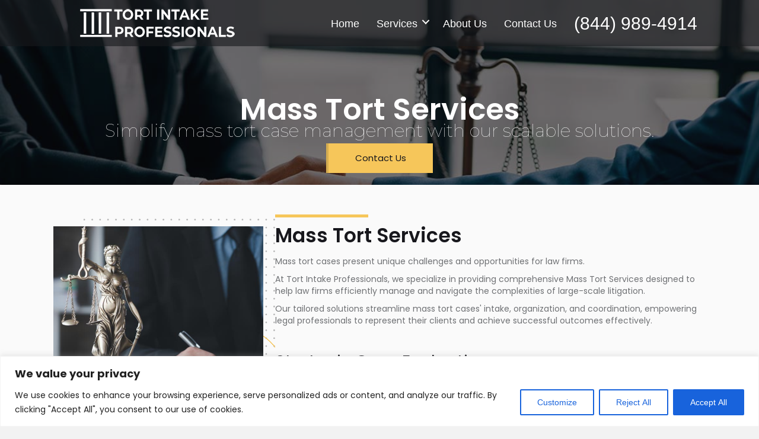

--- FILE ---
content_type: text/css
request_url: https://tortintakeprofessionals.com/wp-content/uploads/bb-plugin/cache/393-layout.css?ver=40c2426721e780b3a22e651945040cce
body_size: 11964
content:
.fl-builder-content *,.fl-builder-content *:before,.fl-builder-content *:after {-webkit-box-sizing: border-box;-moz-box-sizing: border-box;box-sizing: border-box;}.fl-row:before,.fl-row:after,.fl-row-content:before,.fl-row-content:after,.fl-col-group:before,.fl-col-group:after,.fl-col:before,.fl-col:after,.fl-module:not([data-accepts]):before,.fl-module:not([data-accepts]):after,.fl-module-content:before,.fl-module-content:after {display: table;content: " ";}.fl-row:after,.fl-row-content:after,.fl-col-group:after,.fl-col:after,.fl-module:not([data-accepts]):after,.fl-module-content:after {clear: both;}.fl-clear {clear: both;}.fl-row,.fl-row-content {margin-left: auto;margin-right: auto;min-width: 0;}.fl-row-content-wrap {position: relative;}.fl-builder-mobile .fl-row-bg-photo .fl-row-content-wrap {background-attachment: scroll;}.fl-row-bg-video,.fl-row-bg-video .fl-row-content,.fl-row-bg-embed,.fl-row-bg-embed .fl-row-content {position: relative;}.fl-row-bg-video .fl-bg-video,.fl-row-bg-embed .fl-bg-embed-code {bottom: 0;left: 0;overflow: hidden;position: absolute;right: 0;top: 0;}.fl-row-bg-video .fl-bg-video video,.fl-row-bg-embed .fl-bg-embed-code video {bottom: 0;left: 0px;max-width: none;position: absolute;right: 0;top: 0px;}.fl-row-bg-video .fl-bg-video video {min-width: 100%;min-height: 100%;width: auto;height: auto;}.fl-row-bg-video .fl-bg-video iframe,.fl-row-bg-embed .fl-bg-embed-code iframe {pointer-events: none;width: 100vw;height: 56.25vw; max-width: none;min-height: 100vh;min-width: 177.77vh; position: absolute;top: 50%;left: 50%;-ms-transform: translate(-50%, -50%); -webkit-transform: translate(-50%, -50%); transform: translate(-50%, -50%);}.fl-bg-video-fallback {background-position: 50% 50%;background-repeat: no-repeat;background-size: cover;bottom: 0px;left: 0px;position: absolute;right: 0px;top: 0px;}.fl-row-bg-slideshow,.fl-row-bg-slideshow .fl-row-content {position: relative;}.fl-row .fl-bg-slideshow {bottom: 0;left: 0;overflow: hidden;position: absolute;right: 0;top: 0;z-index: 0;}.fl-builder-edit .fl-row .fl-bg-slideshow * {bottom: 0;height: auto !important;left: 0;position: absolute !important;right: 0;top: 0;}.fl-row-bg-overlay .fl-row-content-wrap:after {border-radius: inherit;content: '';display: block;position: absolute;top: 0;right: 0;bottom: 0;left: 0;z-index: 0;}.fl-row-bg-overlay .fl-row-content {position: relative;z-index: 1;}.fl-row-default-height .fl-row-content-wrap,.fl-row-custom-height .fl-row-content-wrap {display: -webkit-box;display: -webkit-flex;display: -ms-flexbox;display: flex;min-height: 100vh;}.fl-row-overlap-top .fl-row-content-wrap {display: -webkit-inline-box;display: -webkit-inline-flex;display: -moz-inline-box;display: -ms-inline-flexbox;display: inline-flex;width: 100%;}.fl-row-default-height .fl-row-content-wrap,.fl-row-custom-height .fl-row-content-wrap {min-height: 0;}.fl-row-default-height .fl-row-content,.fl-row-full-height .fl-row-content,.fl-row-custom-height .fl-row-content {-webkit-box-flex: 1 1 auto; -moz-box-flex: 1 1 auto;-webkit-flex: 1 1 auto;-ms-flex: 1 1 auto;flex: 1 1 auto;}.fl-row-default-height .fl-row-full-width.fl-row-content,.fl-row-full-height .fl-row-full-width.fl-row-content,.fl-row-custom-height .fl-row-full-width.fl-row-content {max-width: 100%;width: 100%;}.fl-row-default-height.fl-row-align-center .fl-row-content-wrap,.fl-row-full-height.fl-row-align-center .fl-row-content-wrap,.fl-row-custom-height.fl-row-align-center .fl-row-content-wrap {-webkit-align-items: center;-webkit-box-align: center;-webkit-box-pack: center;-webkit-justify-content: center;-ms-flex-align: center;-ms-flex-pack: center;justify-content: center;align-items: center;}.fl-row-default-height.fl-row-align-bottom .fl-row-content-wrap,.fl-row-full-height.fl-row-align-bottom .fl-row-content-wrap,.fl-row-custom-height.fl-row-align-bottom .fl-row-content-wrap {-webkit-align-items: flex-end;-webkit-justify-content: flex-end;-webkit-box-align: end;-webkit-box-pack: end;-ms-flex-align: end;-ms-flex-pack: end;justify-content: flex-end;align-items: flex-end;}.fl-col-group-equal-height {display: flex;flex-wrap: wrap;width: 100%;}.fl-col-group-equal-height.fl-col-group-has-child-loading {flex-wrap: nowrap;}.fl-col-group-equal-height .fl-col,.fl-col-group-equal-height .fl-col-content {display: flex;flex: 1 1 auto;}.fl-col-group-equal-height .fl-col-content {flex-direction: column;flex-shrink: 1;min-width: 1px;max-width: 100%;width: 100%;}.fl-col-group-equal-height:before,.fl-col-group-equal-height .fl-col:before,.fl-col-group-equal-height .fl-col-content:before,.fl-col-group-equal-height:after,.fl-col-group-equal-height .fl-col:after,.fl-col-group-equal-height .fl-col-content:after{content: none;}.fl-col-group-nested.fl-col-group-equal-height.fl-col-group-align-top .fl-col-content,.fl-col-group-equal-height.fl-col-group-align-top .fl-col-content {justify-content: flex-start;}.fl-col-group-nested.fl-col-group-equal-height.fl-col-group-align-center .fl-col-content,.fl-col-group-equal-height.fl-col-group-align-center .fl-col-content {justify-content: center;}.fl-col-group-nested.fl-col-group-equal-height.fl-col-group-align-bottom .fl-col-content,.fl-col-group-equal-height.fl-col-group-align-bottom .fl-col-content {justify-content: flex-end;}.fl-col-group-equal-height.fl-col-group-align-center .fl-col-group {width: 100%;}.fl-col {float: left;min-height: 1px;}.fl-col-bg-overlay .fl-col-content {position: relative;}.fl-col-bg-overlay .fl-col-content:after {border-radius: inherit;content: '';display: block;position: absolute;top: 0;right: 0;bottom: 0;left: 0;z-index: 0;}.fl-col-bg-overlay .fl-module {position: relative;z-index: 2;}.single:not(.woocommerce).single-fl-builder-template .fl-content {width: 100%;}.fl-builder-layer {position: absolute;top:0;left:0;right: 0;bottom: 0;z-index: 0;pointer-events: none;overflow: hidden;}.fl-builder-shape-layer {z-index: 0;}.fl-builder-shape-layer.fl-builder-bottom-edge-layer {z-index: 1;}.fl-row-bg-overlay .fl-builder-shape-layer {z-index: 1;}.fl-row-bg-overlay .fl-builder-shape-layer.fl-builder-bottom-edge-layer {z-index: 2;}.fl-row-has-layers .fl-row-content {z-index: 1;}.fl-row-bg-overlay .fl-row-content {z-index: 2;}.fl-builder-layer > * {display: block;position: absolute;top:0;left:0;width: 100%;}.fl-builder-layer + .fl-row-content {position: relative;}.fl-builder-layer .fl-shape {fill: #aaa;stroke: none;stroke-width: 0;width:100%;}@supports (-webkit-touch-callout: inherit) {.fl-row.fl-row-bg-parallax .fl-row-content-wrap,.fl-row.fl-row-bg-fixed .fl-row-content-wrap {background-position: center !important;background-attachment: scroll !important;}}@supports (-webkit-touch-callout: none) {.fl-row.fl-row-bg-fixed .fl-row-content-wrap {background-position: center !important;background-attachment: scroll !important;}}.fl-clearfix:before,.fl-clearfix:after {display: table;content: " ";}.fl-clearfix:after {clear: both;}.sr-only {position: absolute;width: 1px;height: 1px;padding: 0;overflow: hidden;clip: rect(0,0,0,0);white-space: nowrap;border: 0;}.fl-builder-content a.fl-button,.fl-builder-content a.fl-button:visited {border-radius: 4px;-moz-border-radius: 4px;-webkit-border-radius: 4px;display: inline-block;font-size: 16px;font-weight: normal;line-height: 18px;padding: 12px 24px;text-decoration: none;text-shadow: none;}.fl-builder-content .fl-button:hover {text-decoration: none;}.fl-builder-content .fl-button:active {position: relative;top: 1px;}.fl-builder-content .fl-button-width-full .fl-button {display: block;text-align: center;}.fl-builder-content .fl-button-width-custom .fl-button {display: inline-block;text-align: center;max-width: 100%;}.fl-builder-content .fl-button-left {text-align: left;}.fl-builder-content .fl-button-center {text-align: center;}.fl-builder-content .fl-button-right {text-align: right;}.fl-builder-content .fl-button i {font-size: 1.3em;height: auto;margin-right:8px;vertical-align: middle;width: auto;}.fl-builder-content .fl-button i.fl-button-icon-after {margin-left: 8px;margin-right: 0;}.fl-builder-content .fl-button-has-icon .fl-button-text {vertical-align: middle;}.fl-icon-wrap {display: inline-block;}.fl-icon {display: table-cell;vertical-align: middle;}.fl-icon a {text-decoration: none;}.fl-icon i {float: right;height: auto;width: auto;}.fl-icon i:before {border: none !important;height: auto;width: auto;}.fl-icon-text {display: table-cell;text-align: left;padding-left: 15px;vertical-align: middle;}.fl-icon-text-empty {display: none;}.fl-icon-text *:last-child {margin: 0 !important;padding: 0 !important;}.fl-icon-text a {text-decoration: none;}.fl-icon-text span {display: block;}.fl-icon-text span.mce-edit-focus {min-width: 1px;}.fl-module img {max-width: 100%;}.fl-photo {line-height: 0;position: relative;}.fl-photo-align-left {text-align: left;}.fl-photo-align-center {text-align: center;}.fl-photo-align-right {text-align: right;}.fl-photo-content {display: inline-block;line-height: 0;position: relative;max-width: 100%;}.fl-photo-img-svg {width: 100%;}.fl-photo-content img {display: inline;height: auto;max-width: 100%;}.fl-photo-crop-circle img {-webkit-border-radius: 100%;-moz-border-radius: 100%;border-radius: 100%;}.fl-photo-caption {font-size: 13px;line-height: 18px;overflow: hidden;text-overflow: ellipsis;}.fl-photo-caption-below {padding-bottom: 20px;padding-top: 10px;}.fl-photo-caption-hover {background: rgba(0,0,0,0.7);bottom: 0;color: #fff;left: 0;opacity: 0;filter: alpha(opacity = 0);padding: 10px 15px;position: absolute;right: 0;-webkit-transition:opacity 0.3s ease-in;-moz-transition:opacity 0.3s ease-in;transition:opacity 0.3s ease-in;}.fl-photo-content:hover .fl-photo-caption-hover {opacity: 100;filter: alpha(opacity = 100);}.fl-builder-pagination,.fl-builder-pagination-load-more {padding: 40px 0;}.fl-builder-pagination ul.page-numbers {list-style: none;margin: 0;padding: 0;text-align: center;}.fl-builder-pagination li {display: inline-block;list-style: none;margin: 0;padding: 0;}.fl-builder-pagination li a.page-numbers,.fl-builder-pagination li span.page-numbers {border: 1px solid #e6e6e6;display: inline-block;padding: 5px 10px;margin: 0 0 5px;}.fl-builder-pagination li a.page-numbers:hover,.fl-builder-pagination li span.current {background: #f5f5f5;text-decoration: none;}.fl-slideshow,.fl-slideshow * {-webkit-box-sizing: content-box;-moz-box-sizing: content-box;box-sizing: content-box;}.fl-slideshow .fl-slideshow-image img {max-width: none !important;}.fl-slideshow-social {line-height: 0 !important;}.fl-slideshow-social * {margin: 0 !important;}.fl-builder-content .bx-wrapper .bx-viewport {background: transparent;border: none;box-shadow: none;-moz-box-shadow: none;-webkit-box-shadow: none;left: 0;}.mfp-wrap button.mfp-arrow,.mfp-wrap button.mfp-arrow:active,.mfp-wrap button.mfp-arrow:hover,.mfp-wrap button.mfp-arrow:focus {background: transparent !important;border: none !important;outline: none;position: absolute;top: 50%;box-shadow: none !important;-moz-box-shadow: none !important;-webkit-box-shadow: none !important;}.mfp-wrap .mfp-close,.mfp-wrap .mfp-close:active,.mfp-wrap .mfp-close:hover,.mfp-wrap .mfp-close:focus {background: transparent !important;border: none !important;outline: none;position: absolute;top: 0;box-shadow: none !important;-moz-box-shadow: none !important;-webkit-box-shadow: none !important;}.admin-bar .mfp-wrap .mfp-close,.admin-bar .mfp-wrap .mfp-close:active,.admin-bar .mfp-wrap .mfp-close:hover,.admin-bar .mfp-wrap .mfp-close:focus {top: 32px!important;}img.mfp-img {padding: 0;}.mfp-counter {display: none;}.mfp-wrap .mfp-preloader.fa {font-size: 30px;}.fl-form-field {margin-bottom: 15px;}.fl-form-field input.fl-form-error {border-color: #DD6420;}.fl-form-error-message {clear: both;color: #DD6420;display: none;padding-top: 8px;font-size: 12px;font-weight: lighter;}.fl-form-button-disabled {opacity: 0.5;}.fl-animation {opacity: 0;}body.fl-no-js .fl-animation {opacity: 1;}.fl-builder-preview .fl-animation,.fl-builder-edit .fl-animation,.fl-animated {opacity: 1;}.fl-animated {animation-fill-mode: both;-webkit-animation-fill-mode: both;}.fl-button.fl-button-icon-animation i {width: 0 !important;opacity: 0;-ms-filter: "alpha(opacity=0)";transition: all 0.2s ease-out;-webkit-transition: all 0.2s ease-out;}.fl-button.fl-button-icon-animation:hover i {opacity: 1! important;-ms-filter: "alpha(opacity=100)";}.fl-button.fl-button-icon-animation i.fl-button-icon-after {margin-left: 0px !important;}.fl-button.fl-button-icon-animation:hover i.fl-button-icon-after {margin-left: 10px !important;}.fl-button.fl-button-icon-animation i.fl-button-icon-before {margin-right: 0 !important;}.fl-button.fl-button-icon-animation:hover i.fl-button-icon-before {margin-right: 20px !important;margin-left: -10px;}@media (max-width: 1200px) {}@media (max-width: 992px) { .fl-col-group.fl-col-group-medium-reversed {display: -webkit-flex;display: flex;-webkit-flex-wrap: wrap-reverse;flex-wrap: wrap-reverse;flex-direction: row-reverse;} }@media (max-width: 768px) { .fl-row-content-wrap {background-attachment: scroll !important;}.fl-row-bg-parallax .fl-row-content-wrap {background-attachment: scroll !important;background-position: center center !important;}.fl-col-group.fl-col-group-equal-height {display: block;}.fl-col-group.fl-col-group-equal-height.fl-col-group-custom-width {display: -webkit-box;display: -webkit-flex;display: flex;}.fl-col-group.fl-col-group-responsive-reversed {display: -webkit-flex;display: flex;-webkit-flex-wrap: wrap-reverse;flex-wrap: wrap-reverse;flex-direction: row-reverse;}.fl-col-group.fl-col-group-responsive-reversed .fl-col:not(.fl-col-small-custom-width) {flex-basis: 100%;width: 100% !important;}.fl-col-group.fl-col-group-medium-reversed:not(.fl-col-group-responsive-reversed) {display: unset;display: unset;-webkit-flex-wrap: unset;flex-wrap: unset;flex-direction: unset;}.fl-col {clear: both;float: none;margin-left: auto;margin-right: auto;width: auto !important;}.fl-col-small:not(.fl-col-small-full-width) {max-width: 400px;}.fl-block-col-resize {display:none;}.fl-row[data-node] .fl-row-content-wrap {margin: 0;padding-left: 0;padding-right: 0;}.fl-row[data-node] .fl-bg-video,.fl-row[data-node] .fl-bg-slideshow {left: 0;right: 0;}.fl-col[data-node] .fl-col-content {margin: 0;padding-left: 0;padding-right: 0;} }@media (min-width: 1201px) {html .fl-visible-large:not(.fl-visible-desktop),html .fl-visible-medium:not(.fl-visible-desktop),html .fl-visible-mobile:not(.fl-visible-desktop) {display: none;}}@media (min-width: 993px) and (max-width: 1200px) {html .fl-visible-desktop:not(.fl-visible-large),html .fl-visible-medium:not(.fl-visible-large),html .fl-visible-mobile:not(.fl-visible-large) {display: none;}}@media (min-width: 769px) and (max-width: 992px) {html .fl-visible-desktop:not(.fl-visible-medium),html .fl-visible-large:not(.fl-visible-medium),html .fl-visible-mobile:not(.fl-visible-medium) {display: none;}}@media (max-width: 768px) {html .fl-visible-desktop:not(.fl-visible-mobile),html .fl-visible-large:not(.fl-visible-mobile),html .fl-visible-medium:not(.fl-visible-mobile) {display: none;}}.fl-col-content {display: flex;flex-direction: column;}.fl-row-fixed-width {max-width: 1100px;}.fl-row-content-wrap {margin-top: 0px;margin-right: 0px;margin-bottom: 0px;margin-left: 0px;padding-top: 20px;padding-right: 20px;padding-bottom: 20px;padding-left: 20px;}.fl-module-content, .fl-module:where(.fl-module:not(:has(> .fl-module-content))) {margin-top: 20px;margin-right: 20px;margin-bottom: 20px;margin-left: 20px;}.page .fl-post-header, .single-fl-builder-template .fl-post-header { display:none; }.fl-node-fjlr1m0idt26.fl-row-full-height > .fl-row-content-wrap,.fl-node-fjlr1m0idt26.fl-row-custom-height > .fl-row-content-wrap {display: -webkit-box;display: -webkit-flex;display: -ms-flexbox;display: flex;}.fl-node-fjlr1m0idt26.fl-row-full-height > .fl-row-content-wrap {min-height: 100vh;}.fl-node-fjlr1m0idt26.fl-row-custom-height > .fl-row-content-wrap {min-height: 0;}.fl-builder-edit .fl-node-fjlr1m0idt26.fl-row-full-height > .fl-row-content-wrap {min-height: calc( 100vh - 48px );}@media all and (width: 768px) and (height: 1024px) and (orientation:portrait){.fl-node-fjlr1m0idt26.fl-row-full-height > .fl-row-content-wrap {min-height: 1024px;}}@media all and (width: 1024px) and (height: 768px) and (orientation:landscape){.fl-node-fjlr1m0idt26.fl-row-full-height > .fl-row-content-wrap {min-height: 768px;}}@media screen and (aspect-ratio: 40/71) {.fl-node-fjlr1m0idt26.fl-row-full-height > .fl-row-content-wrap {min-height: 500px;}}.fl-node-fjlr1m0idt26 > .fl-row-content-wrap:after {background-color: rgba(10,7,5,0.57);}.fl-node-fjlr1m0idt26 > .fl-row-content-wrap {background-image: url(https://tortintakeprofessionals.com/wp-content/uploads/2023/09/mass-tort-services.jpg);background-repeat: no-repeat;background-position: center top;background-attachment: scroll;background-size: cover;border-top-width: 1px;border-right-width: 0px;border-bottom-width: 1px;border-left-width: 0px;}.fl-node-fjlr1m0idt26.fl-row-custom-height > .fl-row-content-wrap {min-height: 300px;} .fl-node-fjlr1m0idt26 > .fl-row-content-wrap {margin-top:0px;} .fl-node-fjlr1m0idt26 > .fl-row-content-wrap {padding-top:150px;padding-bottom:20px;}.fl-node-9rjzbq1v2pu7.fl-row-full-height > .fl-row-content-wrap,.fl-node-9rjzbq1v2pu7.fl-row-custom-height > .fl-row-content-wrap {display: -webkit-box;display: -webkit-flex;display: -ms-flexbox;display: flex;}.fl-node-9rjzbq1v2pu7.fl-row-full-height > .fl-row-content-wrap {min-height: 100vh;}.fl-node-9rjzbq1v2pu7.fl-row-custom-height > .fl-row-content-wrap {min-height: 0;}.fl-builder-edit .fl-node-9rjzbq1v2pu7.fl-row-full-height > .fl-row-content-wrap {min-height: calc( 100vh - 48px );}@media all and (width: 768px) and (height: 1024px) and (orientation:portrait){.fl-node-9rjzbq1v2pu7.fl-row-full-height > .fl-row-content-wrap {min-height: 1024px;}}@media all and (width: 1024px) and (height: 768px) and (orientation:landscape){.fl-node-9rjzbq1v2pu7.fl-row-full-height > .fl-row-content-wrap {min-height: 768px;}}@media screen and (aspect-ratio: 40/71) {.fl-node-9rjzbq1v2pu7.fl-row-full-height > .fl-row-content-wrap {min-height: 500px;}}.fl-node-9rjzbq1v2pu7 > .fl-row-content-wrap {background-color: #fafafa;}.fl-node-9rjzbq1v2pu7.fl-row-custom-height > .fl-row-content-wrap {min-height: 400px;} .fl-node-9rjzbq1v2pu7 > .fl-row-content-wrap {padding-top:50px;}.fl-node-ibm7udgthyja.fl-row-full-height > .fl-row-content-wrap,.fl-node-ibm7udgthyja.fl-row-custom-height > .fl-row-content-wrap {display: -webkit-box;display: -webkit-flex;display: -ms-flexbox;display: flex;}.fl-node-ibm7udgthyja.fl-row-full-height > .fl-row-content-wrap {min-height: 100vh;}.fl-node-ibm7udgthyja.fl-row-custom-height > .fl-row-content-wrap {min-height: 0;}.fl-builder-edit .fl-node-ibm7udgthyja.fl-row-full-height > .fl-row-content-wrap {min-height: calc( 100vh - 48px );}@media all and (width: 768px) and (height: 1024px) and (orientation:portrait){.fl-node-ibm7udgthyja.fl-row-full-height > .fl-row-content-wrap {min-height: 1024px;}}@media all and (width: 1024px) and (height: 768px) and (orientation:landscape){.fl-node-ibm7udgthyja.fl-row-full-height > .fl-row-content-wrap {min-height: 768px;}}@media screen and (aspect-ratio: 40/71) {.fl-node-ibm7udgthyja.fl-row-full-height > .fl-row-content-wrap {min-height: 500px;}}.fl-node-ibm7udgthyja > .fl-row-content-wrap {background-color: #f6c65a;background-image: url(https://tortintakeprofessionals.com/wp-content/uploads/2023/09/pattern-5.jpg);background-repeat: no-repeat;background-position: center top;background-attachment: fixed;background-size: cover;}.fl-node-ibm7udgthyja.fl-row-custom-height > .fl-row-content-wrap {min-height: 420px;}.fl-node-ibm7udgthyja .fl-builder-top-edge-layer > * {width: 100%;left: auto;right: auto;height: auto;top: 0;bottom: auto;transform: scaleX(2.3) scaleY(1);}.fl-node-ibm7udgthyja .fl-builder-top-edge-layer .fl-shape-content .fl-shape {fill: #fafafa;}.fl-node-ibm7udgthyja .fl-builder-bottom-edge-layer > * {width: 100%;left: auto;right: auto;height: auto;top: auto;bottom: 0;transform: scaleX(100) rotate(278deg) scaleY(-1);}.fl-node-ibm7udgthyja .fl-builder-bottom-edge-layer .fl-shape-content .fl-shape {fill: #ffffff;} .fl-node-ibm7udgthyja > .fl-row-content-wrap {margin-top:0px;} .fl-node-ibm7udgthyja > .fl-row-content-wrap {padding-top:80px;} .fl-node-8gel20wndhp9 > .fl-row-content-wrap {margin-top:-170px;}.fl-node-nbkuyfe3hovx > .fl-row-content-wrap {background-image: url(https://tortintakeprofessionals.com/wp-content/uploads/2023/09/dark-lines-bg5.png);background-repeat: no-repeat;background-position: center center;background-attachment: scroll;background-size: cover;} .fl-node-nbkuyfe3hovx > .fl-row-content-wrap {padding-top:0px;padding-right:0px;padding-bottom:30px;padding-left:0px;}.fl-node-ka5dvro1wbuy.fl-row-full-height > .fl-row-content-wrap,.fl-node-ka5dvro1wbuy.fl-row-custom-height > .fl-row-content-wrap {display: -webkit-box;display: -webkit-flex;display: -ms-flexbox;display: flex;}.fl-node-ka5dvro1wbuy.fl-row-full-height > .fl-row-content-wrap {min-height: 100vh;}.fl-node-ka5dvro1wbuy.fl-row-custom-height > .fl-row-content-wrap {min-height: 0;}.fl-builder-edit .fl-node-ka5dvro1wbuy.fl-row-full-height > .fl-row-content-wrap {min-height: calc( 100vh - 48px );}@media all and (width: 768px) and (height: 1024px) and (orientation:portrait){.fl-node-ka5dvro1wbuy.fl-row-full-height > .fl-row-content-wrap {min-height: 1024px;}}@media all and (width: 1024px) and (height: 768px) and (orientation:landscape){.fl-node-ka5dvro1wbuy.fl-row-full-height > .fl-row-content-wrap {min-height: 768px;}}@media screen and (aspect-ratio: 40/71) {.fl-node-ka5dvro1wbuy.fl-row-full-height > .fl-row-content-wrap {min-height: 500px;}}.fl-node-ka5dvro1wbuy > .fl-row-content-wrap {background-image: url(https://tortintakeprofessionals.com/wp-content/uploads/2023/09/iStock-1488871811.jpg);background-repeat: no-repeat;background-position: left center;background-attachment: scroll;background-size: contain;}.fl-node-ka5dvro1wbuy.fl-row-custom-height > .fl-row-content-wrap {min-height: 400px;} .fl-node-ka5dvro1wbuy > .fl-row-content-wrap {margin-top:30px;margin-bottom:30px;margin-left:30px;} .fl-node-ka5dvro1wbuy > .fl-row-content-wrap {padding-top:40px;padding-bottom:40px;}.fl-node-9l2g3xia4r6h {width: 53%;}.fl-node-uk8nz647vj1c {width: 100%;}.fl-node-u3my0xwjekbc {width: 34%;}.fl-node-u3my0xwjekbc > .fl-col-content {background-image: url(https://tortintakeprofessionals.com/wp-content/uploads/2023/09/dots-bg1.png);background-repeat: no-repeat;background-position: center center;background-attachment: scroll;background-size: cover;}.fl-node-g1lkhputcmqz {width: 100%;}.fl-node-xz9qoj23klnd {width: 100%;}.fl-node-6m5kztjd3bq1 {width: 65%;}.fl-node-6m5kztjd3bq1 > .fl-col-content {background-color: #fafafa;}.fl-node-pnr1k74he3xd {width: 46%;}.fl-node-7uda5jbx1k0i {width: 33%;}.fl-node-7xumiqg8r0d4 {width: 33%;}.fl-node-awx1egl9im4v {width: 33%;}.fl-node-dju6cqg5fz7a {width: 50%;} .fl-node-dju6cqg5fz7a > .fl-col-content {padding-left:30px;}.fl-node-i8e3y7t9jkv6 {width: 50%;}.fl-node-6l2k1e7crbwv {width: 100%;}.fl-node-29pq4tajczl8 {width: 44.71%;}.fl-node-d4hlf8obzruc {width: 55.29%;}.fl-node-d4hlf8obzruc > .fl-col-content {background-image: url(https://tortintakeprofessionals.com/wp-content/uploads/2023/09/dots3-yellow-bg.png);background-repeat: no-repeat;background-position: center center;background-attachment: scroll;background-size: cover;}.fl-builder-content .fl-node-d4hlf8obzruc > .fl-col-content {min-height: 400px;}body.fl-builder {overflow-x: hidden;}.fl-animated.fl-slide-in-right {animation: fl-slide-in-right 1s ease;-webkit-animation: fl-slide-in-right 1s ease;}@-webkit-keyframes fl-slide-in-right {from {-webkit-transform: translate3d(50%, 0, 0);transform: translate3d(50%, 0, 0);visibility: visible;}to {-webkit-transform: translate3d(0, 0, 0);transform: translate3d(0, 0, 0);}}@keyframes fl-slide-in-right {from {-webkit-transform: translate3d(50%, 0, 0);transform: translate3d(50%, 0, 0);visibility: visible;}to {-webkit-transform: translate3d(0, 0, 0);transform: translate3d(0, 0, 0);}}.fl-node-bjwvahf5ud7k .fl-separator {border-top-width: 5px;max-width: 22%;margin: 0 0 0 0;}.fl-node-bjwvahf5ud7k .fl-separator {border-top-color: #f6c65a;border-top-style: solid;} .fl-node-bjwvahf5ud7k > .fl-module-content {margin-bottom:0px;}.fl-node-8vxjf07a4gql .fl-separator {border-top-width: 5px;max-width: 22%;margin: 0 0 0 0;}.fl-node-8vxjf07a4gql .fl-separator {border-top-color: #f6c65a;border-top-style: solid;} .fl-node-8vxjf07a4gql > .fl-module-content {margin-bottom:0px;}.fl-module-heading .fl-heading {padding: 0 !important;margin: 0 !important;}.fl-row .fl-col .fl-node-4ow1fyprqn52 h2.fl-heading a,.fl-row .fl-col .fl-node-4ow1fyprqn52 h2.fl-heading .fl-heading-text,.fl-row .fl-col .fl-node-4ow1fyprqn52 h2.fl-heading .fl-heading-text *,.fl-node-4ow1fyprqn52 h2.fl-heading .fl-heading-text {color: #17171c;}.fl-node-4ow1fyprqn52.fl-module-heading .fl-heading {font-family: Poppins, sans-serif;font-weight: 400;font-size: 22px;} .fl-node-4ow1fyprqn52 > .fl-module-content {margin-top:35px;}@media (max-width: 768px) { .fl-node-4ow1fyprqn52 > .fl-module-content { margin-top:20px; } }img.mfp-img {padding-bottom: 40px !important;}.fl-builder-edit .fl-fill-container img {transition: object-position .5s;}.fl-fill-container :is(.fl-module-content, .fl-photo, .fl-photo-content, img) {height: 100% !important;width: 100% !important;}@media (max-width: 768px) { .fl-photo-content,.fl-photo-img {max-width: 100%;} }.fl-node-09svcmgp6r4q, .fl-node-09svcmgp6r4q .fl-photo {text-align: center;}.fl-node-09svcmgp6r4q .fl-photo-content, .fl-node-09svcmgp6r4q .fl-photo-img {width: 500px;} .fl-node-09svcmgp6r4q > .fl-module-content {margin-top:20px;margin-right:20px;margin-bottom:15px;margin-left:0px;}body.fl-builder {overflow-x: hidden;}.fl-animated.fl-slide-in-left {animation: fl-slide-in-left 1s ease;-webkit-animation: fl-slide-in-left 1s ease;}@-webkit-keyframes fl-slide-in-left {from {-webkit-transform: translate3d(-50%, 0, 0);transform: translate3d(-50%, 0, 0);visibility: visible;}to {-webkit-transform: translate3d(0, 0, 0);transform: translate3d(0, 0, 0);}}@keyframes fl-slide-in-left {from {-webkit-transform: translate3d(-50%, 0, 0);transform: translate3d(-50%, 0, 0);visibility: visible;}to {-webkit-transform: translate3d(0, 0, 0);transform: translate3d(0, 0, 0);}}.fl-row .fl-col .fl-node-wlzn4k67trbi h2.fl-heading a,.fl-row .fl-col .fl-node-wlzn4k67trbi h2.fl-heading .fl-heading-text,.fl-row .fl-col .fl-node-wlzn4k67trbi h2.fl-heading .fl-heading-text *,.fl-node-wlzn4k67trbi h2.fl-heading .fl-heading-text {color: #ffffff;}.fl-node-wlzn4k67trbi.fl-module-heading .fl-heading {font-family: Montserrat, sans-serif;font-weight: 100;text-align: center;}.fl-row .fl-col .fl-node-xtai4nuj9cde h1.fl-heading a,.fl-row .fl-col .fl-node-xtai4nuj9cde h1.fl-heading .fl-heading-text,.fl-row .fl-col .fl-node-xtai4nuj9cde h1.fl-heading .fl-heading-text *,.fl-node-xtai4nuj9cde h1.fl-heading .fl-heading-text {color: #ffffff;}.fl-node-xtai4nuj9cde.fl-module-heading .fl-heading {font-family: Poppins, sans-serif;font-weight: 600;font-size: 50px;text-align: center;} .fl-node-xtai4nuj9cde > .fl-module-content {margin-bottom:-20px;}@media (max-width: 768px) { .fl-node-xtai4nuj9cde > .fl-module-content { margin-bottom:20px; } }.fl-row .fl-col .fl-node-8e6g0mypds59 h2.fl-heading a,.fl-row .fl-col .fl-node-8e6g0mypds59 h2.fl-heading .fl-heading-text,.fl-row .fl-col .fl-node-8e6g0mypds59 h2.fl-heading .fl-heading-text *,.fl-node-8e6g0mypds59 h2.fl-heading .fl-heading-text {color: #17171c;}.fl-node-8e6g0mypds59.fl-module-heading .fl-heading {font-family: Poppins, sans-serif;font-weight: 600;font-size: 33px;} .fl-node-8e6g0mypds59 > .fl-module-content {margin-top:8px;margin-bottom:10px;}.fl-row .fl-col .fl-node-ocgqf3s48mte h2.fl-heading a,.fl-row .fl-col .fl-node-ocgqf3s48mte h2.fl-heading .fl-heading-text,.fl-row .fl-col .fl-node-ocgqf3s48mte h2.fl-heading .fl-heading-text *,.fl-node-ocgqf3s48mte h2.fl-heading .fl-heading-text {color: #17171c;}.fl-node-ocgqf3s48mte.fl-module-heading .fl-heading {font-family: Poppins, sans-serif;font-weight: 600;font-size: 33px;} .fl-node-ocgqf3s48mte > .fl-module-content {margin-top:8px;}.fl-builder-content .fl-rich-text strong {font-weight: bold;}.fl-module.fl-rich-text p:last-child {margin-bottom: 0;}.fl-builder-edit .fl-module.fl-rich-text p:not(:has(~ *:not(.fl-block-overlay))) {margin-bottom: 0;}.fl-builder-content .fl-node-ekuy9zng47mb .fl-module-content .fl-rich-text,.fl-builder-content .fl-node-ekuy9zng47mb .fl-module-content .fl-rich-text * {color: #6f7174;}.fl-builder-content .fl-node-ekuy9zng47mb .fl-rich-text, .fl-builder-content .fl-node-ekuy9zng47mb .fl-rich-text *:not(b, strong) {font-size: 16px;} .fl-node-ekuy9zng47mb > .fl-module-content {margin-bottom:10px;}.fl-row .fl-col .fl-node-kc3lwj0qna1r h3.fl-heading a,.fl-row .fl-col .fl-node-kc3lwj0qna1r h3.fl-heading .fl-heading-text,.fl-row .fl-col .fl-node-kc3lwj0qna1r h3.fl-heading .fl-heading-text *,.fl-node-kc3lwj0qna1r h3.fl-heading .fl-heading-text {color: #17171c;}.fl-node-kc3lwj0qna1r.fl-module-heading .fl-heading {font-family: Poppins, sans-serif;font-weight: 400;font-size: 28px;} .fl-node-kc3lwj0qna1r > .fl-module-content {margin-top:20px;margin-bottom:0px;} .fl-node-mwqiga86k9rp > .fl-module-content {margin-right:20px;margin-left:10px;} .fl-node-8qzlsgak0wcf > .fl-module-content {margin-right:10px;margin-left:10px;} .fl-node-9cbgw02i87no > .fl-module-content {margin-right:10px;margin-left:20px;}.fl-builder-content .fl-node-u4ky16sgpmrx .fl-module-content .fl-rich-text,.fl-builder-content .fl-node-u4ky16sgpmrx .fl-module-content .fl-rich-text * {color: #6f7174;}.fl-builder-content .fl-node-u4ky16sgpmrx .fl-rich-text, .fl-builder-content .fl-node-u4ky16sgpmrx .fl-rich-text *:not(b, strong) {font-size: 16px;} .fl-node-u4ky16sgpmrx > .fl-module-content {margin-bottom:10px;}.fl-node-iedx4c3oqy6n .fl-separator {border-top-width: 5px;max-width: 22%;margin: 0 0 0 0;}.fl-node-iedx4c3oqy6n .fl-separator {border-top-color: #f6c65a;border-top-style: solid;} .fl-node-iedx4c3oqy6n > .fl-module-content {margin-top:50px;margin-bottom:0px;}@media (max-width: 768px) { .fl-node-iedx4c3oqy6n > .fl-module-content { margin-top:20px; } }.fl-row .fl-col .fl-node-x0pfm5szh3j9 h3.fl-heading a,.fl-row .fl-col .fl-node-x0pfm5szh3j9 h3.fl-heading .fl-heading-text,.fl-row .fl-col .fl-node-x0pfm5szh3j9 h3.fl-heading .fl-heading-text *,.fl-node-x0pfm5szh3j9 h3.fl-heading .fl-heading-text {color: #ffffff;}.fl-node-x0pfm5szh3j9.fl-module-heading .fl-heading {font-family: Poppins, sans-serif;font-weight: 600;font-size: 34px;text-align: left;} .fl-node-x0pfm5szh3j9 > .fl-module-content {margin-top:10px;}.uabb-gf-style .gform_body .ginput_container_radio .gfield_radio li label,.uabb-gf-style .gform_body .ginput_container_checkbox .gfield_checkbox li label,.uabb-gf-style .gform_body .ginput_container_radio .gfield_radio div label,.uabb-gf-style .gform_body .ginput_container_checkbox .gfield_checkbox div label {padding-right: 16px;}.uabb-gf-style input[type=submit] {-webkit-transition: all .3s;-moz-transition: all .3s;-o-transition: all .3s;transition: all .3s;}.uabb-gf-style .gform_body ul,.uabb-gf-style .gform_body div {list-style: none;margin-left: 0;}.gform_wrapper .gfield_required {color: #790000;margin-left: 4px;}.gform_wrapper .gfield_radio li label,.gform_wrapper .gfield_radio div label {vertical-align: bottom;margin-left: 4px;}.gform_wrapper .gfield_checkbox li label,.gform_wrapper .gfield_checkbox div label {vertical-align: bottom;margin-left: 2px;}.uabb-gf-style .gform_wrapper.gform_validation_error .gform_body ul li.gfield.gfield_error:not(.gf_left_half):not(.gf_right_half),.uabb-gf-style .gform_wrapper.gform_validation_error .gform_body div div.gfield.gfield_error:not(.gf_left_half):not(.gf_right_half) {max-width: 100%;}.gform_wrapper li.gfield.gfield_error,.gform_wrapper li.gfield.gfield_error.gfield_contains_required.gfield_creditcard_warning,.gform_wrapper div.gfield.gfield_error,.gform_wrapper div.gfield.gfield_error.gfield_contains_required.gfield_creditcard_warning {margin-top: 16px;padding-bottom: 6px;padding-top: 8px;background-color: rgba(255, 223, 224, .25);border-top: 1px solid #C89797;border-bottom: 1px solid #C89797;}.gform_wrapper .field_description_below .gfield_description {padding-top: 16px;}.uabb-gf-style form .gform_body .gfield_label {display: block;text-align: left;}.gform_wrapper .top_label .gfield_label {line-height: 3;}.gform_wrapper .ginput_container.ginput_container_checkbox input,.gform_wrapper .ginput_container.ginput_container_radio input {vertical-align: baseline;}.uabb-gf-style .gform_wrapper .gfield select {-webkit-appearance: none;}.uabb-gf-style .ginput_container_select {position: relative;}.uabb-gf-style .ginput_container_select:after {content: "\f078";font-family: 'Font Awesome 5 Free';font-weight: 800;font-size: 0.7em;line-height: 1;position: absolute;top: 45%;-webkit-transform: translateY(-45%);-ms-transform: translateY(-45%);transform: translateY(-45%);right: 0.5em;pointer-events: none;z-index: 5;}.gform_wrapper label.gfield_label {font-weight: 700;}.gform_wrapper li.gfield_error input:not([type='radio']):not([type='checkbox']):not([type='submit']):not([type='button']):not([type='image']):not([type='file']),.gform_wrapper li.gfield_error textarea,.gform_wrapper div.gfield_error input:not([type='radio']):not([type='checkbox']):not([type='submit']):not([type='button']):not([type='image']):not([type='file']),.gform_wrapper div.gfield_error textarea {border: 1px solid #790000;}.gform_wrapper .gfield_error .gfield_label {color: #790000;}.gform_wrapper.gform_validation_error form .gform_body ul li.gfield.gfield_error:not(.gf_left_half):not(.gf_right_half),.gform_wrapper.gf_browser_chrome .gform_body,.gform_wrapper.gform_validation_error form .gform_body div div.gfield.gfield_error:not(.gf_left_half):not(.gf_right_half),.gform_wrapper.gf_browser_chrome .gform_body {max-width: 100%!important;}.uabb-gf-style .gform_wrapper ul.gform_fields li.gfield:not( .gf_left_half):not(.gf_left_third):not(.gf_middle_third),.uabb-gf-style .gform_wrapper div.gform_fields div.gfield:not( .gf_left_half):not(.gf_left_third):not(.gf_middle_third) {padding-right: 0;}.gfield_checkbox li,.gfield_checkbox div {position: relative;padding-left: 40px;}input[type="radio"]+label,input[type="checkbox"]+label {cursor: pointer;}.uabb-gf-style .gform_wrapper ul.gfield_radio li,.uabb-gf-style .gform_wrapper ul.gfield_checkbox li,.uabb-gf-style .gform_wrapper div.gfield_radio div,.uabb-gf-style .gform_wrapper div.gfield_checkbox div {margin-bottom: 10px;padding-left: 0;}.uabb-gf-style .gform_wrapper ul.gfield_radio li label,.uabb-gf-style .gform_wrapper ul.gfield_checkbox li label,.uabb-gf-style .gform_wrapper div.gfield_radio div label,.uabb-gf-style .gform_wrapper div.gfield_checkbox div label {display: inline-block;line-height: 1.2;}.gform_wrapper .gfield_checkbox li,.gform_wrapper .gfield_radio li,.gform_wrapper .gfield_checkbox div,.gform_wrapper .gfield_radio div {line-height: 1.2;}.gform_wrapper .ginput_container_select .chosen-container-single .chosen-single {position: inherit;overflow: hidden;padding: inherit;height: inherit;border: inherit;border-radius: inherit;background: none;box-shadow: none;color: #444;}.gform_wrapper .ginput_container_select .chosen-container-active.chosen-with-drop .chosen-single {box-shadow: none;border: inherit;background: inherit;box-shadow: none;border-color: inherit;border: inherit;}.gform_wrapper .chosen-container.chosen-container-single .chosen-single div {position: absolute;top: 50%;transform: translateY(calc(-50% - 2px));right: 0;display: block;width: 18px;height: 18px;}.uabb-gf-style .gform_body .ginput_container_radio div.gfield_radio div {display: block;}.gform_wrapper .description,.gform_wrapper .gfield_description,.gform_wrapper .gsection_description,.gform_wrapper .instruction,.gform_wrapper .ginput_complex.ginput_container span label {font-size: .813em;}@media (max-width: 768px) { .uabb-contact-form .uabb-inline-group {width: 100%;padding: 0;} }.fl-node-xwghtkez21mr {width: 100%;}.fl-node-xwghtkez21mr .uabb-gf-style {padding-top: 20px;padding-bottom: 20px;padding-left: 20px;padding-right: 20px;}.fl-node-xwghtkez21mr .uabb-gf-style .gform_wrapper form .gform_body input:not([type='radio']):not([type='checkbox']):not([type='submit']):not([type='button']):not([type='image']):not([type='file']),.fl-node-xwghtkez21mr .gform_wrapper form .gform_body textarea,.fl-node-xwghtkez21mr .gform_wrapper .gfield .ginput_container select,.fl-node-xwghtkez21mr .gform_wrapper .ginput_container_select .chosen-container-single .chosen-single {padding-top: 15px;padding-bottom: 15px;padding-left: 15px;padding-right: 15px;}.fl-node-xwghtkez21mr .uabb-gf-style input[type=tel],.fl-node-xwghtkez21mr .uabb-gf-style input[type=email],.fl-node-xwghtkez21mr .uabb-gf-style input[type=text],.fl-node-xwghtkez21mr .uabb-gf-style input[type=url],.fl-node-xwghtkez21mr .uabb-gf-style input[type=number],.fl-node-xwghtkez21mr .uabb-gf-style input[type=date],.fl-node-xwghtkez21mr .uabb-gf-style select,.fl-node-xwghtkez21mr .uabb-gf-style textarea,.fl-node-xwghtkez21mr .uabb-gf-style input[type=tel]:focus,.fl-node-xwghtkez21mr .uabb-gf-style input[type=email]:focus,.fl-node-xwghtkez21mr .uabb-gf-style input[type=text]:focus,.fl-node-xwghtkez21mr .uabb-gf-style input[type=url]:focus,.fl-node-xwghtkez21mr .uabb-gf-style input[type=number]:focus,.fl-node-xwghtkez21mr .uabb-gf-style input[type=date]:focus,.fl-node-xwghtkez21mr .uabb-gf-style select:focus,.fl-node-xwghtkez21mr .uabb-gf-style textarea:focus,.fl-node-xwghtkez21mr .gform_wrapper .ginput_container_select .chosen-container-single .chosen-single,.fl-node-xwghtkez21mr .chosen-container .chosen-container-single .chosen-container-active .chosen-with-drop,.fl-node-xwghtkez21mr .gform_wrapper .ginput_container_select .chosen-container-active.chosen-with-drop .chosen-single,.fl-node-xwghtkez21mr .gform_wrapper .chosen-container .chosen-drop {outline: none;line-height: 1.3;text-align: left;color: #333333;background: ;}.fl-node-xwghtkez21mr .uabb-gf-style input[type=tel]:active,.fl-node-xwghtkez21mr .uabb-gf-style input[type=tel]:focus,.fl-node-xwghtkez21mr .uabb-gf-style input[type=email]:active,.fl-node-xwghtkez21mr .uabb-gf-style input[type=email]:focus,.fl-node-xwghtkez21mr .uabb-gf-style input[type=text]:active,.fl-node-xwghtkez21mr .uabb-gf-style input[type=text]:focus,.fl-node-xwghtkez21mr .uabb-gf-style input[type=url]:focus,.fl-node-xwghtkez21mr .uabb-gf-style input[type=url]:focus,.fl-node-xwghtkez21mr .uabb-gf-style input[type=number]:focus,.fl-node-xwghtkez21mr .uabb-gf-style input[type=number]:active,.fl-node-xwghtkez21mr .uabb-gf-style select:focus,.fl-node-xwghtkez21mr .uabb-gf-style select:active,.fl-node-xwghtkez21mr .uabb-gf-style input[type=date]:focus,.fl-node-xwghtkez21mr .uabb-gf-style input[type=date]:active,.fl-node-xwghtkez21mr .uabb-gf-style textarea:active,.fl-node-xwghtkez21mr .uabb-gf-style textarea:focus,.fl-node-xwghtkez21mr .gform_wrapper .chosen-container-active.chosen-with-drop .chosen-single,.fl-node-xwghtkez21mr .gform_wrapper .ginput_container_select .chosen-container-active.chosen-with-drop .chosen-single {border-color: #f6c65a;}.fl-node-xwghtkez21mr .gform_wrapper .gfield .gfield_description {color: #000000;}.fl-node-xwghtkez21mr .gform_wrapper .gfield .ginput_container span label {color: #ffffff;}.fl-node-xwghtkez21mr .uabb-gf-style form .gform_body .gfield_label,.fl-node-xwghtkez21mr .uabb-gf-style form .gf_progressbar_title,.fl-node-xwghtkez21mr .uabb-gf-style form .gf_page_steps {margin-bottom: px;}.fl-node-xwghtkez21mr .gform_wrapper .gfield .ginput_container span label {font-family: Default;font-weight: default;}.fl-node-xwghtkez21mr .uabb-gf-style .gform_body .ginput_container_checkbox .gfield_checkbox li,.fl-node-xwghtkez21mr .uabb-gf-style .gform_body .ginput_container_radio .gfield_radio li,.fl-node-xwghtkez21mr .uabb-gf-style .gform_body .ginput_container_checkbox .gfield_checkbox div,.fl-node-xwghtkez21mr .uabb-gf-style .gform_body .ginput_container_radio .gfield_radio div {text-align: left;}.fl-node-xwghtkez21mr .uabb-gf-style .gform_wrapper .gfield_radio li label,.fl-node-xwghtkez21mr .uabb-gf-style .gform_wrapper .gfield_checkbox li label,.fl-node-xwghtkez21mr .uabb-gf-style .gform_wrapper .gfield_radio div label,.fl-node-xwghtkez21mr .uabb-gf-style .gform_wrapper .gfield_checkbox div label {color: #ffffff;}.fl-node-xwghtkez21mr .gform_wrapper .ginput_container_select .chosen-container-single .chosen-single,.fl-node-xwghtkez21mr .gform_wrapper .ginput_container_select select {color: #333333;}.fl-node-xwghtkez21mr .uabb-gf-style .ginput_container_select:after {font-family: 'Font Awesome 5 Free';}.fl-node-xwghtkez21mr .gform_wrapper .gfield input::-webkit-input-placeholder{color: #333333;}.fl-node-xwghtkez21mr .gform_wrapper .gfield input:-moz-placeholder {color: #333333;}.fl-node-xwghtkez21mr .gform_wrapper .gfield input::-moz-placeholder {color: #333333;}.fl-node-xwghtkez21mr .gform_wrapper .gfield input:-ms-input-placeholder {color: #333333;}.fl-node-xwghtkez21mr .gform_wrapper .gfield textarea::-webkit-input-placeholder {color: #333333;}.fl-node-xwghtkez21mr .gform_wrapper .gfield textarea:-moz-placeholder {color: #333333;}.fl-node-xwghtkez21mr .gform_wrapper .gfield textarea::-moz-placeholder {color: #333333;}.fl-node-xwghtkez21mr .gform_wrapper .gfield textarea:-ms-input-placeholder {color: #333333;}.fl-node-xwghtkez21mr .uabb-gf-style .gform_wrapper .gform_footer input[type=submit],.fl-node-xwghtkez21mr .uabb-gf-style .gform_page .gform_page_footer input[type=button],.fl-node-xwghtkez21mr .uabb-gf-style .gform_page .gform_page_footer input[type=submit],.fl-node-xwghtkez21mr .uabb-gf-style .gform-theme--framework.gform-theme.gform_wrapper .button:where(:not(.gform-theme-no-framework)):where(:not(.gform-theme__disable):not(.gform-theme__disable *):not(.gform-theme__disable-framework):not(.gform-theme__disable-framework *)),.fl-node-xwghtkez21mr .uabb-gf-style .gform-theme--framework.gform-theme.gform_wrapper input:is([type="submit"],.fl-node-xwghtkez21mr .uabb-gf-style [type="button"],.fl-node-xwghtkez21mr .uabb-gf-style [type="reset"]):where(:not(.gform-theme-no-framework)):where(:not(.gform-theme__disable):not(.gform-theme__disable *):not(.gform-theme__disable-framework):not(.gform-theme__disable-framework *)),.fl-node-xwghtkez21mr .uabb-gf-style .gform-theme--framework.gform-theme.gform_wrapper input:is([type="submit"],.fl-node-xwghtkez21mr .uabb-gf-style [type="button"],.fl-node-xwghtkez21mr .uabb-gf-style [type="reset"]).button:where(:not(.gform-theme-no-framework)):where(:not(.gform-theme__disable):not(.gform-theme__disable *):not(.gform-theme__disable-framework):not(.gform-theme__disable-framework *)),.fl-node-xwghtkez21mr .uabb-gf-style .gform-theme--framework.gform-theme.gform_wrapper input[type="submit"].button.gform_button:where(:not(.gform-theme-no-framework)):where(:not(.gform-theme__disable):not(.gform-theme__disable *):not(.gform-theme__disable-framework):not(.gform-theme__disable-framework *)) {padding-top:10px;padding-bottom:10px;padding-left:20px;padding-right:20px;background:#f6c65a;}.fl-node-xwghtkez21mr .uabb-gf-style .gform_wrapper .gform_footer input[type=submit]:hover,.fl-node-xwghtkez21mr .uabb-gf-style .gform_page .gform_page_footer input[type=button]:hover,.fl-node-xwghtkez21mr .uabb-gf-style .gform_page .gform_page_footer input[type=submit]:hover,.fl-node-xwghtkez21mr .uabb-gf-style .gform-theme--framework.gform-theme.gform_wrapper .button:where(:not(.gform-theme-no-framework)):where(:not(.gform-theme__disable):not(.gform-theme__disable *):not(.gform-theme__disable-framework):not(.gform-theme__disable-framework *)):hover,.fl-node-xwghtkez21mr .uabb-gf-style .gform-theme--framework.gform-theme.gform_wrapper input:is([type="submit"]:hover,.fl-node-xwghtkez21mr .uabb-gf-style [type="button"]:hover,.fl-node-xwghtkez21mr .uabb-gf-style [type="reset"]):where(:not(.gform-theme-no-framework)):where(:not(.gform-theme__disable):not(.gform-theme__disable *):not(.gform-theme__disable-framework):not(.gform-theme__disable-framework *)):hover,.fl-node-xwghtkez21mr .uabb-gf-style .gform-theme--framework.gform-theme.gform_wrapper input:is([type="submit"]:hover,.fl-node-xwghtkez21mr .uabb-gf-style [type="button"]:hover,.fl-node-xwghtkez21mr .uabb-gf-style [type="reset"]).button:where(:not(.gform-theme-no-framework)):where(:not(.gform-theme__disable):not(.gform-theme__disable *):not(.gform-theme__disable-framework):not(.gform-theme__disable-framework *)):hover,.fl-node-xwghtkez21mr .uabb-gf-style .gform-theme--framework.gform-theme.gform_wrapper input[type="submit"].button.gform_button:where(:not(.gform-theme-no-framework)):where(:not(.gform-theme__disable):not(.gform-theme__disable *):not(.gform-theme__disable-framework):not(.gform-theme__disable-framework *)):hover {border-color:;color:#333333;background:#f6c65a;}.fl-node-xwghtkez21mr .uabb-gf-style .gform_wrapper .gform_footer {text-align: left;justify-content: flex-start;}.fl-node-xwghtkez21mr .uabb-gf-style .gform_wrapper .gform_footer input[type=submit],.fl-node-xwghtkez21mr .uabb-gf-style .gform_page .gform_page_footer input[type=button],.fl-node-xwghtkez21mr .uabb-gf-style .gform_page .gform_page_footer input[type=submit],.fl-node-xwghtkez21mr .uabb-gf-style .gform-theme--framework.gform-theme.gform_wrapper .button:where(:not(.gform-theme-no-framework)):where(:not(.gform-theme__disable):not(.gform-theme__disable *):not(.gform-theme__disable-framework):not(.gform-theme__disable-framework *)),.fl-node-xwghtkez21mr .uabb-gf-style .gform-theme--framework.gform-theme.gform_wrapper input:is([type="submit"],.fl-node-xwghtkez21mr .uabb-gf-style [type="button"],.fl-node-xwghtkez21mr .uabb-gf-style [type="reset"]):where(:not(.gform-theme-no-framework)):where(:not(.gform-theme__disable):not(.gform-theme__disable *):not(.gform-theme__disable-framework):not(.gform-theme__disable-framework *)),.fl-node-xwghtkez21mr .uabb-gf-style .gform-theme--framework.gform-theme.gform_wrapper input:is([type="submit"],.fl-node-xwghtkez21mr .uabb-gf-style [type="button"],.fl-node-xwghtkez21mr .uabb-gf-style [type="reset"]).button:where(:not(.gform-theme-no-framework)):where(:not(.gform-theme__disable):not(.gform-theme__disable *):not(.gform-theme__disable-framework):not(.gform-theme__disable-framework *)),.fl-node-xwghtkez21mr .uabb-gf-style .gform-theme--framework.gform-theme.gform_wrapper input[type="submit"].button.gform_button:where(:not(.gform-theme-no-framework)):where(:not(.gform-theme__disable):not(.gform-theme__disable *):not(.gform-theme__disable-framework):not(.gform-theme__disable-framework *)) {color: #333333;}.fl-node-xwghtkez21mr .uabb-gf-style .gform_wrapper .gform_footer input[type=submit]:hover,.fl-node-xwghtkez21mr .uabb-gf-style .gform_page .gform_page_footer input[type=button]:hover,.fl-node-xwghtkez21mr .uabb-gf-style .gform_page .gform_page_footer input[type=submit]:hover,.fl-node-xwghtkez21mr .uabb-gf-style .gform-theme--framework.gform-theme.gform_wrapper .button:where(:not(.gform-theme-no-framework)):where(:not(.gform-theme__disable):not(.gform-theme__disable *):not(.gform-theme__disable-framework):not(.gform-theme__disable-framework *)):hover,.fl-node-xwghtkez21mr .uabb-gf-style .gform-theme--framework.gform-theme.gform_wrapper input:is([type="submit"]:hover,.fl-node-xwghtkez21mr .uabb-gf-style [type="button"]:hover,.fl-node-xwghtkez21mr .uabb-gf-style [type="reset"]):where(:not(.gform-theme-no-framework)):where(:not(.gform-theme__disable):not(.gform-theme__disable *):not(.gform-theme__disable-framework):not(.gform-theme__disable-framework *)):hover,.fl-node-xwghtkez21mr .uabb-gf-style .gform-theme--framework.gform-theme.gform_wrapper input:is([type="submit"]:hover,.fl-node-xwghtkez21mr .uabb-gf-style [type="button"]:hover,.fl-node-xwghtkez21mr .uabb-gf-style [type="reset"]).button:where(:not(.gform-theme-no-framework)):where(:not(.gform-theme__disable):not(.gform-theme__disable *):not(.gform-theme__disable-framework):not(.gform-theme__disable-framework *)):hover,.fl-node-xwghtkez21mr .uabb-gf-style .gform-theme--framework.gform-theme.gform_wrapper input[type="submit"].button.gform_button:where(:not(.gform-theme-no-framework)):where(:not(.gform-theme__disable):not(.gform-theme__disable *):not(.gform-theme__disable-framework):not(.gform-theme__disable-framework *)):hover {}.fl-node-xwghtkez21mr .uabb-gf-style .gform_wrapper .gform_footer input[type=submit]:active,.fl-node-xwghtkez21mr .uabb-gf-style .gform_page .gform_page_footer input[type=button]:active,.fl-node-xwghtkez21mr .uabb-gf-style .gform_page .gform_page_footer input[type=submit]:active,.fl-node-xwghtkez21mr .uabb-gf-style .gform-theme--framework.gform-theme.gform_wrapper .button:where(:not(.gform-theme-no-framework)):where(:not(.gform-theme__disable):not(.gform-theme__disable *):not(.gform-theme__disable-framework):not(.gform-theme__disable-framework *)):active,.fl-node-xwghtkez21mr .uabb-gf-style .gform-theme--framework.gform-theme.gform_wrapper input:is([type="submit"]:active,.fl-node-xwghtkez21mr .uabb-gf-style [type="button"]:active,.fl-node-xwghtkez21mr .uabb-gf-style [type="reset"]):where(:not(.gform-theme-no-framework)):where(:not(.gform-theme__disable):not(.gform-theme__disable *):not(.gform-theme__disable-framework):not(.gform-theme__disable-framework *)):active,.fl-node-xwghtkez21mr .uabb-gf-style .gform-theme--framework.gform-theme.gform_wrapper input:is([type="submit"]:active,.fl-node-xwghtkez21mr .uabb-gf-style [type="button"]:active,.fl-node-xwghtkez21mr .uabb-gf-style [type="reset"]).button:where(:not(.gform-theme-no-framework)):where(:not(.gform-theme__disable):not(.gform-theme__disable *):not(.gform-theme__disable-framework):not(.gform-theme__disable-framework *)):active,.fl-node-xwghtkez21mr .uabb-gf-style .gform-theme--framework.gform-theme.gform_wrapper input[type="submit"].button.gform_button:where(:not(.gform-theme-no-framework)):where(:not(.gform-theme__disable):not(.gform-theme__disable *):not(.gform-theme__disable-framework):not(.gform-theme__disable-framework *)):active {}.fl-node-xwghtkez21mr .uabb-gf-style input[type=tel],.fl-node-xwghtkez21mr .uabb-gf-style input[type=email],.fl-node-xwghtkez21mr .uabb-gf-style input[type=text],.fl-node-xwghtkez21mr .uabb-gf-style input[type=url],.fl-node-xwghtkez21mr .uabb-gf-style input[type=number],.fl-node-xwghtkez21mr .uabb-gf-style input[type=date],.fl-node-xwghtkez21mr .uabb-gf-style .gform_wrapper .gfield select,.fl-node-xwghtkez21mr .uabb-gf-style textarea,.fl-node-xwghtkez21mr .uabb-gf-style .gform_wrapper .gfield .ginput_container_checkbox,.fl-node-xwghtkez21mr .uabb-gf-style .gform_wrapper .gfield .ginput_container_radio,.gform_wrapper .ginput_container_select .chosen-container-single {margin-top:10px !important;margin-bottom:15px !important;}.fl-node-xwghtkez21mr .uabb-gf-style .ginput_container_textarea textarea {}.fl-node-xwghtkez21mr .uabb-gf-style .uabb-gf-form-title {display: block;text-align: left;margin: 0 0 0px;}.fl-node-xwghtkez21mr .uabb-gf-style p.uabb-gf-form-desc {display: block;text-align: left;margin: 0 0 20px;}.fl-node-xwghtkez21mr .uabb-gf-style input:not([type='radio']):not([type='checkbox']):not([type='submit']):not([type='button']):not([type='image']):not([type='file']),.fl-node-xwghtkez21mr .uabb-gf-style select,.fl-node-xwghtkez21mr .gform_wrapper .ginput_container_select .chosen-container-single .chosen-single {height: auto;}.fl-node-xwghtkez21mr .uabb-gf-style .gform_wrapper .gform_footer input[type=submit],.fl-node-xwghtkez21mr .uabb-gf-style .gform_page .gform_page_footer input[type=button],.fl-node-xwghtkez21mr .uabb-gf-style .gform_page .gform_page_footer input[type=submit],.fl-node-xwghtkez21mr .uabb-gf-style .gform-theme--framework.gform-theme.gform_wrapper .button:where(:not(.gform-theme-no-framework)):where(:not(.gform-theme__disable):not(.gform-theme__disable *):not(.gform-theme__disable-framework):not(.gform-theme__disable-framework *)),.fl-node-xwghtkez21mr .uabb-gf-style .gform-theme--framework.gform-theme.gform_wrapper input:is([type="submit"],.fl-node-xwghtkez21mr .uabb-gf-style [type="button"],.fl-node-xwghtkez21mr .uabb-gf-style [type="reset"]):where(:not(.gform-theme-no-framework)):where(:not(.gform-theme__disable):not(.gform-theme__disable *):not(.gform-theme__disable-framework):not(.gform-theme__disable-framework *)),.fl-node-xwghtkez21mr .uabb-gf-style .gform-theme--framework.gform-theme.gform_wrapper input:is([type="submit"],.fl-node-xwghtkez21mr .uabb-gf-style [type="button"],.fl-node-xwghtkez21mr .uabb-gf-style [type="reset"]).button:where(:not(.gform-theme-no-framework)):where(:not(.gform-theme__disable):not(.gform-theme__disable *):not(.gform-theme__disable-framework):not(.gform-theme__disable-framework *)),.fl-node-xwghtkez21mr .uabb-gf-style .gform-theme--framework.gform-theme.gform_wrapper input[type="submit"].button.gform_button:where(:not(.gform-theme-no-framework)):where(:not(.gform-theme__disable):not(.gform-theme__disable *):not(.gform-theme__disable-framework):not(.gform-theme__disable-framework *)) {margin-right : 0;}.fl-node-xwghtkez21mr .uabb-gf-style form .gform_body .gfield_label {display: block;color: #ffffff;text-align: left;}.fl-node-xwghtkez21mr .uabb-gf-style .gform_wrapper .validation_message {color: #ce0000;font-size: 12px;text-transform: ;}.fl-node-xwghtkez21mr .uabb-gf-style .gform_wrapper div.validation_error {color: ;background: ;padding-top: 10px;padding-bottom: 10px;padding-left: 10px;padding-right: 10px;}.fl-node-xwghtkez21mr .gform_wrapper .validation_error,.fl-node-xwghtkez21mr .gform_wrapper li.gfield.gfield_error,.fl-node-xwghtkez21mr .gform_wrapper li.gfield.gfield_error.gfield_contains_required.gfield_creditcard_warning {border-top: 1border-bottom: 1}.fl-node-xwghtkez21mr .gform_wrapper .gfield.gfield_error .gfield_label {margin-left: 0;}.fl-node-xwghtkez21mr .gform_wrapper .gfield.gfield_error {}.fl-node-xwghtkez21mr .gform_wrapper .gfield_error input:not([type='radio']):not([type='checkbox']):not([type='submit']):not([type='button']):not([type='image']):not([type='file']),.fl-node-xwghtkez21mr .gform_wrapper .gfield_error .ginput_container select,.fl-node-xwghtkez21mr .gform_wrapper .gfield_error .ginput_container textarea,.fl-node-xwghtkez21mr .gform_wrapper .ginput_container_select .chosen-container-single .chosen-single {}.fl-node-xwghtkez21mr #gform_confirmation_message_1 {font-family: inherit;margin-top: 10px;color: #3c763d;font-size: 15px;text-transform: ;}@media ( max-width: 992px ) {.fl-node-xwghtkez21mr .uabb-gf-style .gform_wrapper div.validation_error {}.fl-node-xwghtkez21mr .uabb-gf-style input[type=tel],.fl-node-xwghtkez21mr .uabb-gf-style input[type=email],.fl-node-xwghtkez21mr .uabb-gf-style input[type=text],.fl-node-xwghtkez21mr .uabb-gf-style input[type=url],.fl-node-xwghtkez21mr .uabb-gf-style input[type=number],.fl-node-xwghtkez21mr .uabb-gf-style input[type=date],.fl-node-xwghtkez21mr .uabb-gf-style select,.fl-node-xwghtkez21mr .uabb-gf-style textarea,.fl-node-xwghtkez21mr .uabb-gf-style input[type=tel]:focus,.fl-node-xwghtkez21mr .uabb-gf-style input[type=email]:focus,.fl-node-xwghtkez21mr .uabb-gf-style input[type=text]:focus,.fl-node-xwghtkez21mr .uabb-gf-style input[type=url]:focus,.fl-node-xwghtkez21mr .uabb-gf-style input[type=number]:focus,.fl-node-xwghtkez21mr .uabb-gf-style input[type=date]:focus,.fl-node-xwghtkez21mr .uabb-gf-style select:focus,.fl-node-xwghtkez21mr .uabb-gf-style textarea:focus,.fl-node-xwghtkez21mr .gform_wrapper .ginput_container_select .chosen-container-single .chosen-single {}.fl-node-xwghtkez21mr .uabb-gf-style .gform_wrapper form .gform_body input:not([type='radio']):not([type='checkbox']):not([type='submit']):not([type='button']):not([type='image']):not([type='file']),.fl-node-xwghtkez21mr .gform_wrapper textarea,.fl-node-xwghtkez21mr .gform_wrapper .gfield .ginput_container select,.fl-node-xwghtkez21mr .gform_wrapper .ginput_container_select .chosen-container-single .chosen-single {}.fl-node-xwghtkez21mr .uabb-gf-style {}.fl-node-xwghtkez21mr .uabb-gf-style .gform_wrapper .gform_footer input[type=submit],.fl-node-xwghtkez21mr .uabb-gf-style .gform_page .gform_page_footer input[type=button],.fl-node-xwghtkez21mr .uabb-gf-style .gform_page .gform_page_footer input[type=submit],.fl-node-xwghtkez21mr .uabb-gf-style .gform-theme--framework.gform-theme.gform_wrapper .button:where(:not(.gform-theme-no-framework)):where(:not(.gform-theme__disable):not(.gform-theme__disable *):not(.gform-theme__disable-framework):not(.gform-theme__disable-framework *)),.fl-node-xwghtkez21mr .uabb-gf-style .gform-theme--framework.gform-theme.gform_wrapper input:is([type="submit"],.fl-node-xwghtkez21mr .uabb-gf-style [type="button"],.fl-node-xwghtkez21mr .uabb-gf-style [type="reset"]):where(:not(.gform-theme-no-framework)):where(:not(.gform-theme__disable):not(.gform-theme__disable *):not(.gform-theme__disable-framework):not(.gform-theme__disable-framework *)),.fl-node-xwghtkez21mr .uabb-gf-style .gform-theme--framework.gform-theme.gform_wrapper input:is([type="submit"],.fl-node-xwghtkez21mr .uabb-gf-style [type="button"],.fl-node-xwghtkez21mr .uabb-gf-style [type="reset"]).button:where(:not(.gform-theme-no-framework)):where(:not(.gform-theme__disable):not(.gform-theme__disable *):not(.gform-theme__disable-framework):not(.gform-theme__disable-framework *)),.fl-node-xwghtkez21mr .uabb-gf-style .gform-theme--framework.gform-theme.gform_wrapper input[type="submit"].button.gform_button:where(:not(.gform-theme-no-framework)):where(:not(.gform-theme__disable):not(.gform-theme__disable *):not(.gform-theme__disable-framework):not(.gform-theme__disable-framework *)) {padding-top:;padding-bottom:;padding-left:;padding-right:;}}@media ( max-width: 768px ) {.fl-node-xwghtkez21mr .uabb-gf-style .gform_wrapper div.validation_error {}.fl-node-xwghtkez21mr .uabb-gf-style input[type=tel],.fl-node-xwghtkez21mr .uabb-gf-style input[type=email],.fl-node-xwghtkez21mr .uabb-gf-style input[type=text],.fl-node-xwghtkez21mr .uabb-gf-style input[type=url],.fl-node-xwghtkez21mr .uabb-gf-style input[type=number],.fl-node-xwghtkez21mr .uabb-gf-style input[type=date],.fl-node-xwghtkez21mr .uabb-gf-style select,.fl-node-xwghtkez21mr .uabb-gf-style textarea,.fl-node-xwghtkez21mr .uabb-gf-style input[type=tel]:focus,.fl-node-xwghtkez21mr .uabb-gf-style input[type=email]:focus,.fl-node-xwghtkez21mr .uabb-gf-style input[type=text]:focus,.fl-node-xwghtkez21mr .uabb-gf-style input[type=url]:focus,.fl-node-xwghtkez21mr .uabb-gf-style input[type=number]:focus,.fl-node-xwghtkez21mr .uabb-gf-style input[type=date]:focus,.fl-node-xwghtkez21mr .uabb-gf-style select:focus,.fl-node-xwghtkez21mr .uabb-gf-style textarea:focus,.fl-node-xwghtkez21mr .gform_wrapper .ginput_container_select .chosen-container-single .chosen-single {}.fl-node-xwghtkez21mr .uabb-gf-style .gform_wrapper form .gform_body input:not([type='radio']):not([type='checkbox']):not([type='submit']):not([type='button']):not([type='image']):not([type='file']),.fl-node-xwghtkez21mr .gform_wrapper textarea,.fl-node-xwghtkez21mr .gform_wrapper .gfield .ginput_container select,.fl-node-xwghtkez21mr .gform_wrapper .ginput_container_select .chosen-container-single .chosen-single {}.fl-node-xwghtkez21mr .uabb-gf-style {}.fl-node-xwghtkez21mr .uabb-gf-style .gform_wrapper .gform_footer input[type=submit],.fl-node-xwghtkez21mr .uabb-gf-style .gform_page .gform_page_footer input[type=button],.fl-node-xwghtkez21mr .uabb-gf-style .gform_page .gform_page_footer input[type=submit],.fl-node-xwghtkez21mr .uabb-gf-style .gform-theme--framework.gform-theme.gform_wrapper .button:where(:not(.gform-theme-no-framework)):where(:not(.gform-theme__disable):not(.gform-theme__disable *):not(.gform-theme__disable-framework):not(.gform-theme__disable-framework *)),.fl-node-xwghtkez21mr .uabb-gf-style .gform-theme--framework.gform-theme.gform_wrapper input:is([type="submit"],.fl-node-xwghtkez21mr .uabb-gf-style [type="button"],.fl-node-xwghtkez21mr .uabb-gf-style [type="reset"]):where(:not(.gform-theme-no-framework)):where(:not(.gform-theme__disable):not(.gform-theme__disable *):not(.gform-theme__disable-framework):not(.gform-theme__disable-framework *)),.fl-node-xwghtkez21mr .uabb-gf-style .gform-theme--framework.gform-theme.gform_wrapper input:is([type="submit"],.fl-node-xwghtkez21mr .uabb-gf-style [type="button"],.fl-node-xwghtkez21mr .uabb-gf-style [type="reset"]).button:where(:not(.gform-theme-no-framework)):where(:not(.gform-theme__disable):not(.gform-theme__disable *):not(.gform-theme__disable-framework):not(.gform-theme__disable-framework *)),.fl-node-xwghtkez21mr .uabb-gf-style .gform-theme--framework.gform-theme.gform_wrapper input[type="submit"].button.gform_button:where(:not(.gform-theme-no-framework)):where(:not(.gform-theme__disable):not(.gform-theme__disable *):not(.gform-theme__disable-framework):not(.gform-theme__disable-framework *)) {padding-top:;padding-bottom:;padding-left:;}}.fl-node-xwghtkez21mr .uabb-gf-style input[type=tel], .fl-node-xwghtkez21mr .uabb-gf-style input[type=email], .fl-node-xwghtkez21mr .uabb-gf-style input[type=text], .fl-node-xwghtkez21mr .uabb-gf-style input[type=url], .fl-node-xwghtkez21mr .uabb-gf-style input[type=number], .fl-node-xwghtkez21mr .uabb-gf-style input[type=date],.fl-node-xwghtkez21mr .uabb-gf-style select, .fl-node-xwghtkez21mr .uabb-gf-style textarea, .fl-node-xwghtkez21mr .gform_wrapper .ginput_container_select .chosen-container-single .chosen-single, .fl-node-xwghtkez21mr .chosen-container .chosen-container-single .chosen-container-active .chosen-with-drop, .fl-node-xwghtkez21mr .gform_wrapper .ginput_container_select .chosen-container-active.chosen-with-drop .chosen-single, .fl-node-xwghtkez21mr .gform_wrapper .chosen-container .chosen-drop {border-style: solid;border-width: 0;background-clip: border-box;border-color: #cccccc;border-top-width: 1px;border-right-width: 1px;border-bottom-width: 1px;border-left-width: 1px;}.fl-node-xwghtkez21mr .uabb-gf-style .gform_wrapper .gform_footer input[type=submit], .fl-node-xwghtkez21mr .uabb-gf-style .gform_page .gform_page_footer input[type=button],.fl-node-xwghtkez21mr .uabb-gf-style .gform_page .gform_page_footer input[type=submit],.fl-node-xwghtkez21mr .uabb-gf-style .gform-theme--framework.gform-theme.gform_wrapper .button:where(:not(.gform-theme-no-framework)):where(:not(.gform-theme__disable):not(.gform-theme__disable *):not(.gform-theme__disable-framework):not(.gform-theme__disable-framework *)),.fl-node-xwghtkez21mr .uabb-gf-style .gform-theme--framework.gform-theme.gform_wrapper input:is([type='submit'],.fl-node-xwghtkez21mr .uabb-gf-style [type='button'],.fl-node-xwghtkez21mr .uabb-gf-style [type='reset']):where(:not(.gform-theme-no-framework)):where(:not(.gform-theme__disable):not(.gform-theme__disable *):not(.gform-theme__disable-framework):not(.gform-theme__disable-framework *)),.fl-node-xwghtkez21mr .uabb-gf-style .gform-theme--framework.gform-theme.gform_wrapper input:is([type='submit'],.fl-node-xwghtkez21mr .uabb-gf-style [type='button'],.fl-node-xwghtkez21mr .uabb-gf-style [type='reset']).button:where(:not(.gform-theme-no-framework)):where(:not(.gform-theme__disable):not(.gform-theme__disable *):not(.gform-theme__disable-framework):not(.gform-theme__disable-framework *)),.fl-node-xwghtkez21mr .uabb-gf-style .gform-theme--framework.gform-theme.gform_wrapper input[type='submit'].button.gform_button:where(:not(.gform-theme-no-framework)):where(:not(.gform-theme__disable):not(.gform-theme__disable *):not(.gform-theme__disable-framework):not(.gform-theme__disable-framework *)) {border-style: solid;border-width: 0;background-clip: border-box;border-top-left-radius: 4px;border-top-right-radius: 4px;border-bottom-left-radius: 4px;border-bottom-right-radius: 4px;}.fl-node-xwghtkez21mr .uabb-gf-style .gform_wrapper .gform_footer input[type=submit], .fl-node-xwghtkez21mr .uabb-gf-style .gform_page .gform_page_footer input[type=button], .fl-node-xwghtkez21mr .uabb-gf-style .gform_page .gform_page_footer input[type=submit],.fl-node-xwghtkez21mr .uabb-gf-style .gform-theme--framework.gform-theme.gform_wrapper .button:where(:not(.gform-theme-no-framework)):where(:not(.gform-theme__disable):not(.gform-theme__disable *):not(.gform-theme__disable-framework):not(.gform-theme__disable-framework *)),.fl-node-xwghtkez21mr .uabb-gf-style .gform-theme--framework.gform-theme.gform_wrapper input:is([type='submit'],.fl-node-xwghtkez21mr .uabb-gf-style [type='button'],.fl-node-xwghtkez21mr .uabb-gf-style [type='reset']):where(:not(.gform-theme-no-framework)):where(:not(.gform-theme__disable):not(.gform-theme__disable *):not(.gform-theme__disable-framework):not(.gform-theme__disable-framework *)),.fl-node-xwghtkez21mr .uabb-gf-style .gform-theme--framework.gform-theme.gform_wrapper input:is([type='submit'],.fl-node-xwghtkez21mr .uabb-gf-style [type='button'],.fl-node-xwghtkez21mr .uabb-gf-style [type='reset']).button:where(:not(.gform-theme-no-framework)):where(:not(.gform-theme__disable):not(.gform-theme__disable *):not(.gform-theme__disable-framework):not(.gform-theme__disable-framework *)),.fl-node-xwghtkez21mr .uabb-gf-style .gform-theme--framework.gform-theme.gform_wrapper input[type='submit'].button.gform_button:where(:not(.gform-theme-no-framework)):where(:not(.gform-theme__disable):not(.gform-theme__disable *):not(.gform-theme__disable-framework):not(.gform-theme__disable-framework *)) {font-size: 18px;}.fl-node-xwghtkez21mr .uabb-gf-style .gform_wrapper div.validation_error {border-style: solid;border-width: 0;background-clip: border-box;border-color: #790000;border-top-width: 1px;border-right-width: 1px;border-bottom-width: 1px;border-left-width: 1px;}.fl-row .fl-col .fl-node-it07ygj4fsxp h2.fl-heading a,.fl-row .fl-col .fl-node-it07ygj4fsxp h2.fl-heading .fl-heading-text,.fl-row .fl-col .fl-node-it07ygj4fsxp h2.fl-heading .fl-heading-text *,.fl-node-it07ygj4fsxp h2.fl-heading .fl-heading-text {color: #ffffff;}.fl-node-it07ygj4fsxp.fl-module-heading .fl-heading {font-family: Poppins, sans-serif;font-weight: 600;font-size: 33px;text-align: left;} .fl-node-it07ygj4fsxp > .fl-module-content {margin-top:40px;margin-bottom:10px;}@media (max-width: 768px) { .fl-node-it07ygj4fsxp > .fl-module-content { margin-top:20px; } }.fl-builder-content .fl-node-yvhuj9cmdt1q .fl-module-content .fl-rich-text,.fl-builder-content .fl-node-yvhuj9cmdt1q .fl-module-content .fl-rich-text * {color: #8e8e8e;}.fl-builder-content .fl-node-yvhuj9cmdt1q .fl-rich-text, .fl-builder-content .fl-node-yvhuj9cmdt1q .fl-rich-text *:not(b, strong) {font-family: Poppins, sans-serif;font-weight: 400;font-size: 20px;text-align: left;}.fl-node-bzykhxin5w8o .fl-separator {border-top-width: 5px;max-width: 22%;margin: 0 0 0 0;}.fl-node-bzykhxin5w8o .fl-separator {border-top-color: #17171c;border-top-style: solid;} .fl-node-bzykhxin5w8o > .fl-module-content {margin-bottom:0px;}.fl-row .fl-col .fl-node-duhk2617vca4 h2.fl-heading a,.fl-row .fl-col .fl-node-duhk2617vca4 h2.fl-heading .fl-heading-text,.fl-row .fl-col .fl-node-duhk2617vca4 h2.fl-heading .fl-heading-text *,.fl-node-duhk2617vca4 h2.fl-heading .fl-heading-text {color: #17171c;}.fl-node-duhk2617vca4.fl-module-heading .fl-heading {font-family: Poppins, sans-serif;font-weight: 600;font-size: 33px;} .fl-node-duhk2617vca4 > .fl-module-content {margin-top:8px;margin-bottom:10px;}.fl-builder-content .fl-node-68s9droglx02 .fl-module-content .fl-rich-text,.fl-builder-content .fl-node-68s9droglx02 .fl-module-content .fl-rich-text * {color: #333333;}.fl-builder-content .fl-node-68s9droglx02 .fl-rich-text, .fl-builder-content .fl-node-68s9droglx02 .fl-rich-text *:not(b, strong) {font-size: 16px;} .fl-node-68s9droglx02 > .fl-module-content {margin-bottom:30px;}@media (max-width: 768px) { .fl-node-68s9droglx02 > .fl-module-content { margin-bottom:20px; } }.fl-row .fl-col .fl-node-5bdjtn1ihzou h3.fl-heading a,.fl-row .fl-col .fl-node-5bdjtn1ihzou h3.fl-heading .fl-heading-text,.fl-row .fl-col .fl-node-5bdjtn1ihzou h3.fl-heading .fl-heading-text *,.fl-node-5bdjtn1ihzou h3.fl-heading .fl-heading-text {color: #17171c;}.fl-node-5bdjtn1ihzou.fl-module-heading .fl-heading {font-family: Poppins, sans-serif;font-weight: 400;font-size: 28px;} .fl-node-5bdjtn1ihzou > .fl-module-content {margin-top:20px;margin-bottom:0px;}.fl-builder-content .fl-node-zc82xpnhbs4t .fl-module-content .fl-rich-text,.fl-builder-content .fl-node-zc82xpnhbs4t .fl-module-content .fl-rich-text * {color: #6f7174;}.fl-builder-content .fl-node-zc82xpnhbs4t .fl-rich-text, .fl-builder-content .fl-node-zc82xpnhbs4t .fl-rich-text *:not(b, strong) {font-size: 16px;} .fl-node-zc82xpnhbs4t > .fl-module-content {margin-bottom:10px;}.fl-row .fl-col .fl-node-gea8f2jbc9ml h3.fl-heading a,.fl-row .fl-col .fl-node-gea8f2jbc9ml h3.fl-heading .fl-heading-text,.fl-row .fl-col .fl-node-gea8f2jbc9ml h3.fl-heading .fl-heading-text *,.fl-node-gea8f2jbc9ml h3.fl-heading .fl-heading-text {color: #17171c;}.fl-node-gea8f2jbc9ml.fl-module-heading .fl-heading {font-family: Poppins, sans-serif;font-weight: 400;font-size: 28px;} .fl-node-gea8f2jbc9ml > .fl-module-content {margin-top:20px;margin-bottom:0px;}.fl-builder-content .fl-node-3p1ksjf2n9yw .fl-module-content .fl-rich-text,.fl-builder-content .fl-node-3p1ksjf2n9yw .fl-module-content .fl-rich-text * {color: #6f7174;}.fl-builder-content .fl-node-3p1ksjf2n9yw .fl-rich-text, .fl-builder-content .fl-node-3p1ksjf2n9yw .fl-rich-text *:not(b, strong) {font-size: 16px;} .fl-node-3p1ksjf2n9yw > .fl-module-content {margin-bottom:10px;}.fl-row .fl-col .fl-node-ygc16v7erm2l h3.fl-heading a,.fl-row .fl-col .fl-node-ygc16v7erm2l h3.fl-heading .fl-heading-text,.fl-row .fl-col .fl-node-ygc16v7erm2l h3.fl-heading .fl-heading-text *,.fl-node-ygc16v7erm2l h3.fl-heading .fl-heading-text {color: #17171c;}.fl-node-ygc16v7erm2l.fl-module-heading .fl-heading {font-family: Poppins, sans-serif;font-weight: 400;font-size: 28px;} .fl-node-ygc16v7erm2l > .fl-module-content {margin-top:20px;margin-bottom:0px;}.fl-builder-content .fl-node-503pyhjmec1w .fl-module-content .fl-rich-text,.fl-builder-content .fl-node-503pyhjmec1w .fl-module-content .fl-rich-text * {color: #6f7174;}.fl-builder-content .fl-node-503pyhjmec1w .fl-rich-text, .fl-builder-content .fl-node-503pyhjmec1w .fl-rich-text *:not(b, strong) {font-size: 16px;} .fl-node-503pyhjmec1w > .fl-module-content {margin-bottom:10px;}h1, h2, h3, p {font-family: 'Poppins', sans-serif;}.service-block-home4 {position: relative;margin-bottom: 30px;z-index: 1;} .service-block-home4 .inner-box {position: relative;overflow: hidden;height: 100%;min-height: 430px;padding: 45px 50px 45px;background-color: #ffffff;-webkit-box-shadow: 0 10px 60px rgba(0, 0, 0, 0.07);box-shadow: 0 10px 60px rgba(0, 0, 0, 0.09);-webkit-transition: all 300ms ease;transition: all 300ms ease;z-index: 2;}.service-block-home4 .inner-box:after {position: absolute;left: 0;top: 0;height: 100%;width: 100%;background-color: #17171c;-webkit-transform: scale(0);transform: scale(0);-webkit-transform-origin: right top;transform-origin: right top;border-radius: 0 0 0 500px;content: "";z-index: -1;-webkit-transition: all 300ms linear;transition: all 300ms linear;}.service-block-home4 .inner-box:hover:after {-webkit-transform: scale(1.5);transform: scale(1.5);opacity: 1;}.service-block-home4 .count {position: absolute;right: -40px;top: -70px;height: 170px;width: 170px;background-color: #17171c;color: #ffffff;border-radius: 50%;-webkit-transition: all 300ms linear;transition: all 300ms linear;}.fa-solid {position: relative;display: block;font-size: 43px;color: #f6c65a;line-height: 1em;-webkit-transition: all 200ms linear;transition: all 200ms linear;margin-bottom: 20px;}.service-block-home4 .title {margin-bottom: 20px;font-size:24px;font-weight: 500;}.service-block-home4 .text {line-height: 30px;font-size:16px;-webkit-transition: all 300ms linear;transition: all 300ms linear;}.service-block-home4 .inner-box:hover .title,.service-block-home4 .inner-box:hover .title a,.service-block-home4 .inner-box:hover .text,.service-block-home4 .inner-box:hover .fa-solid{color: #ffffff;}.rc-anchor-light.rc-anchor-normal{background-color: #000000;}.fl-node-pzy79utehikm .slide {border-radius: 0px;border: none;border-left: 4px solid #d5ad51;font-family: "Poppins", sans-serif;font-size: 1.5rem;position: relative;overflow: hidden;width: 180px;height: 50px;background-color: #f6c65a;color: #17171c;}.fl-node-pzy79utehikm .text {position: relative;transition: 0.5s;}.fl-node-pzy79utehikm .text a {color: #17171c;}.fl-node-pzy79utehikm .text a:hover {color: #ffffff;}.fl-node-pzy79utehikm .slide::before {content: "";position: absolute;top: 0;left: 0;width: 130%;height: 65px;background-color: #17171c;transform: translate(-110%, 0) skew(-30deg);transition: 0.5s;}.fl-node-pzy79utehikm .slide:hover .text a {color: #fff;}.fl-node-pzy79utehikm .slide:hover::before {transform: translate(-5%, 0) skew(-15deg);}.fl-node-pzy79utehikm .button-container1 {display: flex;align-items: center;justify-content: center;}.fl-node-09svcmgp6r4q .feature-img:hover {transform: translateY(-15px);transition: all 0.5s ease-in-out;}.fl-col-group-equal-height.fl-col-group-align-bottom .fl-col-content {-webkit-justify-content: flex-end;justify-content: flex-end;-webkit-box-align: end; -webkit-box-pack: end;-ms-flex-pack: end;}.uabb-module-content h1,.uabb-module-content h2,.uabb-module-content h3,.uabb-module-content h4,.uabb-module-content h5,.uabb-module-content h6 {margin: 0;clear: both;}.fl-module-content a,.fl-module-content a:hover,.fl-module-content a:focus {text-decoration: none;}.uabb-row-separator {position: absolute;width: 100%;left: 0;}.uabb-top-row-separator {top: 0;bottom: auto}.uabb-bottom-row-separator {top: auto;bottom: 0;}.fl-builder-content-editing .fl-visible-medium.uabb-row,.fl-builder-content-editing .fl-visible-medium-mobile.uabb-row,.fl-builder-content-editing .fl-visible-mobile.uabb-row {display: none !important;}@media (max-width: 992px) {.fl-builder-content-editing .fl-visible-desktop.uabb-row,.fl-builder-content-editing .fl-visible-mobile.uabb-row {display: none !important;}.fl-builder-content-editing .fl-visible-desktop-medium.uabb-row,.fl-builder-content-editing .fl-visible-medium.uabb-row,.fl-builder-content-editing .fl-visible-medium-mobile.uabb-row {display: block !important;}}@media (max-width: 768px) {.fl-builder-content-editing .fl-visible-desktop.uabb-row,.fl-builder-content-editing .fl-visible-desktop-medium.uabb-row,.fl-builder-content-editing .fl-visible-medium.uabb-row {display: none !important;}.fl-builder-content-editing .fl-visible-medium-mobile.uabb-row,.fl-builder-content-editing .fl-visible-mobile.uabb-row {display: block !important;}}.fl-responsive-preview-content .fl-builder-content-editing {overflow-x: hidden;overflow-y: visible;}.uabb-row-separator svg {width: 100%;}.uabb-top-row-separator.uabb-has-svg svg {position: absolute;padding: 0;margin: 0;left: 50%;top: -1px;bottom: auto;-webkit-transform: translateX(-50%);-ms-transform: translateX(-50%);transform: translateX(-50%);}.uabb-bottom-row-separator.uabb-has-svg svg {position: absolute;padding: 0;margin: 0;left: 50%;bottom: -1px;top: auto;-webkit-transform: translateX(-50%);-ms-transform: translateX(-50%);transform: translateX(-50%);}.uabb-bottom-row-separator.uabb-has-svg .uasvg-wave-separator {bottom: 0;}.uabb-top-row-separator.uabb-has-svg .uasvg-wave-separator {top: 0;}.uabb-bottom-row-separator.uabb-svg-triangle svg,.uabb-bottom-row-separator.uabb-xlarge-triangle svg,.uabb-top-row-separator.uabb-xlarge-triangle-left svg,.uabb-bottom-row-separator.uabb-svg-circle svg,.uabb-top-row-separator.uabb-slime-separator svg,.uabb-top-row-separator.uabb-grass-separator svg,.uabb-top-row-separator.uabb-grass-bend-separator svg,.uabb-bottom-row-separator.uabb-mul-triangles-separator svg,.uabb-top-row-separator.uabb-wave-slide-separator svg,.uabb-top-row-separator.uabb-pine-tree-separator svg,.uabb-top-row-separator.uabb-pine-tree-bend-separator svg,.uabb-bottom-row-separator.uabb-stamp-separator svg,.uabb-bottom-row-separator.uabb-xlarge-circle svg,.uabb-top-row-separator.uabb-wave-separator svg{left: 50%;-webkit-transform: translateX(-50%) scaleY(-1); -moz-transform: translateX(-50%) scaleY(-1);-ms-transform: translateX(-50%) scaleY(-1); -o-transform: translateX(-50%) scaleY(-1);transform: translateX(-50%) scaleY(-1);}.uabb-bottom-row-separator.uabb-big-triangle svg {left: 50%;-webkit-transform: scale(1) scaleY(-1) translateX(-50%); -moz-transform: scale(1) scaleY(-1) translateX(-50%);-ms-transform: scale(1) scaleY(-1) translateX(-50%); -o-transform: scale(1) scaleY(-1) translateX(-50%);transform: scale(1) scaleY(-1) translateX(-50%);}.uabb-top-row-separator.uabb-big-triangle svg {left: 50%;-webkit-transform: translateX(-50%) scale(1); -moz-transform: translateX(-50%) scale(1);-ms-transform: translateX(-50%) scale(1); -o-transform: translateX(-50%) scale(1);transform: translateX(-50%) scale(1);}.uabb-top-row-separator.uabb-xlarge-triangle-right svg {left: 50%;-webkit-transform: translateX(-50%) scale(-1); -moz-transform: translateX(-50%) scale(-1);-ms-transform: translateX(-50%) scale(-1); -o-transform: translateX(-50%) scale(-1);transform: translateX(-50%) scale(-1);}.uabb-bottom-row-separator.uabb-xlarge-triangle-right svg {left: 50%;-webkit-transform: translateX(-50%) scaleX(-1); -moz-transform: translateX(-50%) scaleX(-1);-ms-transform: translateX(-50%) scaleX(-1); -o-transform: translateX(-50%) scaleX(-1);transform: translateX(-50%) scaleX(-1);}.uabb-top-row-separator.uabb-curve-up-separator svg {left: 50%; -webkit-transform: translateX(-50%) scaleY(-1); -moz-transform: translateX(-50%) scaleY(-1);-ms-transform: translateX(-50%) scaleY(-1); -o-transform: translateX(-50%) scaleY(-1);transform: translateX(-50%) scaleY(-1);}.uabb-top-row-separator.uabb-curve-down-separator svg {left: 50%;-webkit-transform: translateX(-50%) scale(-1); -moz-transform: translateX(-50%) scale(-1);-ms-transform: translateX(-50%) scale(-1); -o-transform: translateX(-50%) scale(-1);transform: translateX(-50%) scale(-1);}.uabb-bottom-row-separator.uabb-curve-down-separator svg {left: 50%;-webkit-transform: translateX(-50%) scaleX(-1); -moz-transform: translateX(-50%) scaleX(-1);-ms-transform: translateX(-50%) scaleX(-1); -o-transform: translateX(-50%) scaleX(-1);transform: translateX(-50%) scaleX(-1);}.uabb-top-row-separator.uabb-tilt-left-separator svg {left: 50%;-webkit-transform: translateX(-50%) scale(-1); -moz-transform: translateX(-50%) scale(-1);-ms-transform: translateX(-50%) scale(-1); -o-transform: translateX(-50%) scale(-1);transform: translateX(-50%) scale(-1);}.uabb-top-row-separator.uabb-tilt-right-separator svg{left: 50%;-webkit-transform: translateX(-50%) scaleY(-1); -moz-transform: translateX(-50%) scaleY(-1);-ms-transform: translateX(-50%) scaleY(-1); -o-transform: translateX(-50%) scaleY(-1);transform: translateX(-50%) scaleY(-1);}.uabb-bottom-row-separator.uabb-tilt-left-separator svg {left: 50%;-webkit-transform: translateX(-50%); -moz-transform: translateX(-50%);-ms-transform: translateX(-50%); -o-transform: translateX(-50%);transform: translateX(-50%);}.uabb-bottom-row-separator.uabb-tilt-right-separator svg {left: 50%;-webkit-transform: translateX(-50%) scaleX(-1); -moz-transform: translateX(-50%) scaleX(-1);-ms-transform: translateX(-50%) scaleX(-1); -o-transform: translateX(-50%) scaleX(-1);transform: translateX(-50%) scaleX(-1);}.uabb-top-row-separator.uabb-tilt-left-separator,.uabb-top-row-separator.uabb-tilt-right-separator {top: 0;}.uabb-bottom-row-separator.uabb-tilt-left-separator,.uabb-bottom-row-separator.uabb-tilt-right-separator {bottom: 0;}.uabb-top-row-separator.uabb-arrow-outward-separator svg,.uabb-top-row-separator.uabb-arrow-inward-separator svg,.uabb-top-row-separator.uabb-cloud-separator svg,.uabb-top-row-separator.uabb-multi-triangle svg {left: 50%;-webkit-transform: translateX(-50%) scaleY(-1); -moz-transform: translateX(-50%) scaleY(-1);-ms-transform: translateX(-50%) scaleY(-1); -o-transform: translateX(-50%) scaleY(-1);transform: translateX(-50%) scaleY(-1);}.uabb-bottom-row-separator.uabb-multi-triangle svg {bottom: -2px;}.uabb-row-separator.uabb-round-split:after,.uabb-row-separator.uabb-round-split:before {left: 0;width: 50%;background: inherit inherit/inherit inherit inherit inherit;content: '';position: absolute}.uabb-button-wrap a,.uabb-button-wrap a:visited {display: inline-block;font-size: 16px;line-height: 18px;text-decoration: none;text-shadow: none;}.fl-builder-content .uabb-button:hover {text-decoration: none;}.fl-builder-content .uabb-button-width-full .uabb-button {display: block;text-align: center;}.uabb-button-width-custom .uabb-button {display: inline-block;text-align: center;max-width: 100%;}.fl-builder-content .uabb-button-left {text-align: left;}.fl-builder-content .uabb-button-center {text-align: center;}.fl-builder-content .uabb-infobox .uabb-button-center,.fl-builder-content .uabb-modal-action-wrap .uabb-button-center,.fl-builder-content .uabb-ultb3-box .uabb-button-center,.fl-builder-content .uabb-slide-down .uabb-button-center,.fl-builder-content .uabb-blog-post-content .uabb-button-center,.fl-builder-content .uabb-cta-wrap .uabb-button-center,.fl-builder-content .fl-module-uabb-off-canvas .uabb-button-wrap .uabb-button-center{text-align: inherit;}.fl-builder-content .uabb-button-right {text-align: right;}.fl-builder-content .uabb-button i,.fl-builder-content .uabb-button i:before {font-size: 1em;height: 1em;line-height: 1em;width: 1em;}.uabb-button .uabb-button-icon-after {margin-left: 8px;margin-right: 0;}.uabb-button .uabb-button-icon-before {margin-left: 0;margin-right: 8px;}.uabb-button .uabb-button-icon-no-text {margin: 0;}.uabb-button-has-icon .uabb-button-text {vertical-align: middle;}.uabb-icon-wrap {display: inline-block;}.uabb-icon a {text-decoration: none;}.uabb-icon i {display: block;}.uabb-icon i:before {border: none !important;background: none !important;}.uabb-icon-text {display: table-cell;text-align: left;padding-left: 15px;vertical-align: middle;}.uabb-icon-text *:last-child {margin: 0 !important;padding: 0 !important;}.uabb-icon-text a {text-decoration: none;}.uabb-photo {line-height: 0;position: relative;z-index: 2;}.uabb-photo-align-left {text-align: left;}.uabb-photo-align-center {text-align: center;}.uabb-photo-align-right {text-align: right;}.uabb-photo-content {border-radius: 0;display: inline-block;line-height: 0;position: relative;max-width: 100%;overflow: hidden;}.uabb-photo-content img {border-radius: inherit;display: inline;height: auto;max-width: 100%;width: auto;}.fl-builder-content .uabb-photo-crop-circle img {-webkit-border-radius: 100%;-moz-border-radius: 100%;border-radius: 100%;}.fl-builder-content .uabb-photo-crop-square img {-webkit-border-radius: 0;-moz-border-radius: 0;border-radius: 0;}.uabb-photo-caption {font-size: 13px;line-height: 18px;overflow: hidden;text-overflow: ellipsis;white-space: nowrap;}.uabb-photo-caption-below {padding-bottom: 20px;padding-top: 10px;}.uabb-photo-caption-hover {background: rgba(0,0,0,0.7);bottom: 0;color: #fff;left: 0;opacity: 0;visibility: hidden;filter: alpha(opacity = 0);padding: 10px 15px;position: absolute;right: 0;-webkit-transition:visibility 200ms linear;-moz-transition:visibility 200ms linear;transition:visibility 200ms linear;}.uabb-photo-content:hover .uabb-photo-caption-hover {opacity: 100;visibility: visible;}.uabb-active-btn {background: #1e8cbe;border-color: #0074a2;-webkit-box-shadow: inset 0 1px 0 rgba(120,200,230,.6);box-shadow: inset 0 1px 0 rgba(120,200,230,.6);color: white;}.fl-builder-bar .fl-builder-add-content-button {display: block !important;opacity: 1 !important;}.uabb-imgicon-wrap .uabb-icon {display: block;}.uabb-imgicon-wrap .uabb-icon i{float: none;}.uabb-imgicon-wrap .uabb-image {line-height: 0;position: relative;}.uabb-imgicon-wrap .uabb-image-align-left {text-align: left;}.uabb-imgicon-wrap .uabb-image-align-center {text-align: center;}.uabb-imgicon-wrap .uabb-image-align-right {text-align: right;}.uabb-imgicon-wrap .uabb-image-content {display: inline-block;border-radius: 0;line-height: 0;position: relative;max-width: 100%;}.uabb-imgicon-wrap .uabb-image-content img {display: inline;height: auto !important;max-width: 100%;width: auto;border-radius: inherit;box-shadow: none;box-sizing: content-box;}.fl-builder-content .uabb-imgicon-wrap .uabb-image-crop-circle img {-webkit-border-radius: 100%;-moz-border-radius: 100%;border-radius: 100%;}.fl-builder-content .uabb-imgicon-wrap .uabb-image-crop-square img {-webkit-border-radius: 0;-moz-border-radius: 0;border-radius: 0;}.uabb-creative-button-wrap a,.uabb-creative-button-wrap a:visited {background: #fafafa;border: 1px solid #ccc;color: #333;display: inline-block;vertical-align: middle;text-align: center;overflow: hidden;text-decoration: none;text-shadow: none;box-shadow: none;position: relative;-webkit-transition: all 200ms linear; -moz-transition: all 200ms linear;-ms-transition: all 200ms linear; -o-transition: all 200ms linear;transition: all 200ms linear;}.uabb-creative-button-wrap a:focus {text-decoration: none;text-shadow: none;box-shadow: none;}.uabb-creative-button-wrap a .uabb-creative-button-text,.uabb-creative-button-wrap a .uabb-creative-button-icon,.uabb-creative-button-wrap a:visited .uabb-creative-button-text,.uabb-creative-button-wrap a:visited .uabb-creative-button-icon {-webkit-transition: all 200ms linear; -moz-transition: all 200ms linear;-ms-transition: all 200ms linear; -o-transition: all 200ms linear;transition: all 200ms linear;}.uabb-creative-button-wrap a:hover {text-decoration: none;}.uabb-creative-button-wrap .uabb-creative-button-width-full .uabb-creative-button {display: block;text-align: center;}.uabb-creative-button-wrap .uabb-creative-button-width-custom .uabb-creative-button {display: inline-block;text-align: center;max-width: 100%;}.uabb-creative-button-wrap .uabb-creative-button-left {text-align: left;}.uabb-creative-button-wrap .uabb-creative-button-center {text-align: center;}.uabb-creative-button-wrap .uabb-creative-button-right {text-align: right;}.uabb-creative-button-wrap .uabb-creative-button i {font-size: 1.3em;height: auto;vertical-align: middle;width: auto;}.uabb-creative-button-wrap .uabb-creative-button .uabb-creative-button-icon-after {margin-left: 8px;margin-right: 0;}.uabb-creative-button-wrap .uabb-creative-button .uabb-creative-button-icon-before {margin-right: 8px;margin-left: 0;}.uabb-creative-button-wrap.uabb-creative-button-icon-no-text .uabb-creative-button i {margin: 0;}.uabb-creative-button-wrap .uabb-creative-button-has-icon .uabb-creative-button-text {vertical-align: middle;}.uabb-creative-button-wrap a,.uabb-creative-button-wrap a:visited {padding: 12px 24px;}.uabb-creative-button.uabb-creative-transparent-btn {background: transparent;}.uabb-creative-button.uabb-creative-transparent-btn:after {content: '';position: absolute;z-index: 1;-webkit-transition: all 200ms linear; -moz-transition: all 200ms linear;-ms-transition: all 200ms linear; -o-transition: all 200ms linear;transition: all 200ms linear;}.uabb-transparent-fill-top-btn:after,.uabb-transparent-fill-bottom-btn:after {width: 100%;height: 0;left: 0;}.uabb-transparent-fill-top-btn:after {top: 0;}.uabb-transparent-fill-bottom-btn:after {bottom: 0;}.uabb-transparent-fill-left-btn:after,.uabb-transparent-fill-right-btn:after {width: 0;height: 100%;top: 0;}.uabb-transparent-fill-left-btn:after {left: 0;}.uabb-transparent-fill-right-btn:after {right: 0;}.uabb-transparent-fill-center-btn:after{width: 0;height: 100%;top: 50%;left: 50%;-webkit-transform: translateX(-50%) translateY(-50%); -moz-transform: translateX(-50%) translateY(-50%);-ms-transform: translateX(-50%) translateY(-50%); -o-transform: translateX(-50%) translateY(-50%);transform: translateX(-50%) translateY(-50%);}.uabb-transparent-fill-diagonal-btn:after,.uabb-transparent-fill-horizontal-btn:after {width: 100%;height: 0;top: 50%;left: 50%;}.uabb-transparent-fill-diagonal-btn{overflow: hidden;}.uabb-transparent-fill-diagonal-btn:after{-webkit-transform: translateX(-50%) translateY(-50%) rotate( 45deg ); -moz-transform: translateX(-50%) translateY(-50%) rotate( 45deg );-ms-transform: translateX(-50%) translateY(-50%) rotate( 45deg ); -o-transform: translateX(-50%) translateY(-50%) rotate( 45deg );transform: translateX(-50%) translateY(-50%) rotate( 45deg );}.uabb-transparent-fill-horizontal-btn:after{-webkit-transform: translateX(-50%) translateY(-50%); -moz-transform: translateX(-50%) translateY(-50%);-ms-transform: translateX(-50%) translateY(-50%); -o-transform: translateX(-50%) translateY(-50%);transform: translateX(-50%) translateY(-50%);}.uabb-creative-button-wrap .uabb-creative-threed-btn.uabb-threed_down-btn,.uabb-creative-button-wrap .uabb-creative-threed-btn.uabb-threed_up-btn,.uabb-creative-button-wrap .uabb-creative-threed-btn.uabb-threed_left-btn,.uabb-creative-button-wrap .uabb-creative-threed-btn.uabb-threed_right-btn {-webkit-transition: none; -moz-transition: none;-ms-transition: none; -o-transition: none;transition: none;}.perspective {-webkit-perspective: 800px; -moz-perspective: 800px;perspective: 800px;margin: 0;}.uabb-creative-button.uabb-creative-threed-btn:after {content: '';position: absolute;z-index: -1;-webkit-transition: all 200ms linear; -moz-transition: all 200ms linear;transition: all 200ms linear;}.uabb-creative-button.uabb-creative-threed-btn {outline: 1px solid transparent;-webkit-transform-style: preserve-3d; -moz-transform-style: preserve-3d;transform-style: preserve-3d;}.uabb-creative-threed-btn.uabb-animate_top-btn:after {height: 40%;left: 0;top: -40%;width: 100%;-webkit-transform-origin: 0% 100%; -moz-transform-origin: 0% 100%;transform-origin: 0% 100%;-webkit-transform: rotateX(90deg); -moz-transform: rotateX(90deg);transform: rotateX(90deg);}.uabb-creative-threed-btn.uabb-animate_bottom-btn:after {width: 100%;height: 40%;left: 0;top: 100%;-webkit-transform-origin: 0% 0%; -moz-transform-origin: 0% 0%;-ms-transform-origin: 0% 0%;transform-origin: 0% 0%;-webkit-transform: rotateX(-90deg); -moz-transform: rotateX(-90deg);-ms-transform: rotateX(-90deg);transform: rotateX(-90deg);}.uabb-creative-threed-btn.uabb-animate_left-btn:after {width: 20%;height: 100%;left: -20%;top: 0;-webkit-transform-origin: 100% 0%; -moz-transform-origin: 100% 0%;-ms-transform-origin: 100% 0%;transform-origin: 100% 0%;-webkit-transform: rotateY(-60deg); -moz-transform: rotateY(-60deg);-ms-transform: rotateY(-60deg);transform: rotateY(-60deg);}.uabb-creative-threed-btn.uabb-animate_right-btn:after {width: 20%;height: 100%;left: 104%;top: 0;-webkit-transform-origin: 0% 0%; -moz-transform-origin: 0% 0%;-ms-transform-origin: 0% 0%;transform-origin: 0% 0%;-webkit-transform: rotateY(120deg); -moz-transform: rotateY(120deg);-ms-transform: rotateY(120deg);transform: rotateY(120deg);}.uabb-animate_top-btn:hover{-webkit-transform: rotateX(-15deg); -moz-transform: rotateX(-15deg);-ms-transform: rotateX(-15deg); -o-transform: rotateX(-15deg);transform: rotateX(-15deg);}.uabb-animate_bottom-btn:hover{-webkit-transform: rotateX(15deg); -moz-transform: rotateX(15deg);-ms-transform: rotateX(15deg); -o-transform: rotateX(15deg);transform: rotateX(15deg);}.uabb-animate_left-btn:hover{-webkit-transform: rotateY(6deg); -moz-transform: rotateY(6deg);-ms-transform: rotateY(6deg); -o-transform: rotateY(6deg);transform: rotateY(6deg);}.uabb-animate_right-btn:hover{-webkit-transform: rotateY(-6deg); -moz-transform: rotateY(-6deg);-ms-transform: rotateY(-6deg); -o-transform: rotateY(-6deg);transform: rotateY(-6deg);}.uabb-creative-flat-btn.uabb-animate_to_right-btn,.uabb-creative-flat-btn.uabb-animate_to_left-btn,.uabb-creative-flat-btn.uabb-animate_from_top-btn,.uabb-creative-flat-btn.uabb-animate_from_bottom-btn {overflow: hidden;position: relative;}.uabb-creative-flat-btn.uabb-animate_to_right-btn i,.uabb-creative-flat-btn.uabb-animate_to_left-btn i,.uabb-creative-flat-btn.uabb-animate_from_top-btn i,.uabb-creative-flat-btn.uabb-animate_from_bottom-btn i {bottom: 0;height: 100%;margin: 0;opacity: 1;position: absolute;right: 0;width: 100%;-webkit-transition: all 200ms linear; -moz-transition: all 200ms linear;transition: all 200ms linear;-webkit-transform: translateY(0); -moz-transform: translateY(0); -o-transform: translateY(0);-ms-transform: translateY(0);transform: translateY(0);}.uabb-creative-flat-btn.uabb-animate_to_right-btn .uabb-button-text,.uabb-creative-flat-btn.uabb-animate_to_left-btn .uabb-button-text,.uabb-creative-flat-btn.uabb-animate_from_top-btn .uabb-button-text,.uabb-creative-flat-btn.uabb-animate_from_bottom-btn .uabb-button-text {display: inline-block;width: 100%;height: 100%;-webkit-transition: all 200ms linear; -moz-transition: all 200ms linear;-ms-transition: all 200ms linear; -o-transition: all 200ms linear;transition: all 200ms linear;-webkit-backface-visibility: hidden; -moz-backface-visibility: hidden;backface-visibility: hidden;}.uabb-creative-flat-btn.uabb-animate_to_right-btn i:before,.uabb-creative-flat-btn.uabb-animate_to_left-btn i:before,.uabb-creative-flat-btn.uabb-animate_from_top-btn i:before,.uabb-creative-flat-btn.uabb-animate_from_bottom-btn i:before {position: absolute;top: 50%;left: 50%;-webkit-transform: translateX(-50%) translateY(-50%);-moz-transform: translateX(-50%) translateY(-50%);-o-transform: translateX(-50%) translateY(-50%);-ms-transform: translateX(-50%) translateY(-50%);transform: translateX(-50%) translateY(-50%);}.uabb-creative-flat-btn.uabb-animate_to_right-btn:hover i,.uabb-creative-flat-btn.uabb-animate_to_left-btn:hover i {left: 0;}.uabb-creative-flat-btn.uabb-animate_from_top-btn:hover i,.uabb-creative-flat-btn.uabb-animate_from_bottom-btn:hover i {top: 0;}.uabb-creative-flat-btn.uabb-animate_to_right-btn i {top: 0;left: -100%;}.uabb-creative-flat-btn.uabb-animate_to_right-btn:hover .uabb-button-text {-webkit-transform: translateX(200%); -moz-transform: translateX(200%);-ms-transform: translateX(200%); -o-transform: translateX(200%);transform: translateX(200%);}.uabb-creative-flat-btn.uabb-animate_to_left-btn i {top: 0;left: 100%;}.uabb-creative-flat-btn.uabb-animate_to_left-btn:hover .uabb-button-text {-webkit-transform: translateX(-200%); -moz-transform: translateX(-200%);-ms-transform: translateX(-200%); -o-transform: translateX(-200%);transform: translateX(-200%);}.uabb-creative-flat-btn.uabb-animate_from_top-btn i {top: -100%;left: 0;}.uabb-creative-flat-btn.uabb-animate_from_top-btn:hover .uabb-button-text {-webkit-transform: translateY(400px); -moz-transform: translateY(400px);-ms-transform: translateY(400px); -o-transform: translateY(400px);transform: translateY(400px);}.uabb-creative-flat-btn.uabb-animate_from_bottom-btn i {top: 100%;left: 0;}.uabb-creative-flat-btn.uabb-animate_from_bottom-btn:hover .uabb-button-text {-webkit-transform: translateY(-400px); -moz-transform: translateY(-400px);-ms-transform: translateY(-400px); -o-transform: translateY(-400px);transform: translateY(-400px);}.uabb-tab-acc-content .wp-video, .uabb-tab-acc-content video.wp-video-shortcode, .uabb-tab-acc-content .mejs-container:not(.mejs-audio), .uabb-tab-acc-content .mejs-overlay.load,.uabb-adv-accordion-content .wp-video, .uabb-adv-accordion-content video.wp-video-shortcode, .uabb-adv-accordion-content .mejs-container:not(.mejs-audio), .uabb-adv-accordion-content .mejs-overlay.load {width: 100% !important;height: 100% !important;}.uabb-tab-acc-content .mejs-container:not(.mejs-audio),.uabb-adv-accordion-content .mejs-container:not(.mejs-audio) {padding-top: 56.25%;}.uabb-tab-acc-content .wp-video, .uabb-tab-acc-content video.wp-video-shortcode,.uabb-adv-accordion-content .wp-video, .uabb-adv-accordion-content video.wp-video-shortcode {max-width: 100% !important;}.uabb-tab-acc-content video.wp-video-shortcode,.uabb-adv-accordion-content video.wp-video-shortcode {position: relative;}.uabb-tab-acc-content .mejs-container:not(.mejs-audio) .mejs-mediaelement,.uabb-adv-accordion-content .mejs-container:not(.mejs-audio) .mejs-mediaelement {position: absolute;top: 0;right: 0;bottom: 0;left: 0;}.uabb-tab-acc-content .mejs-overlay-play,.uabb-adv-accordion-content .mejs-overlay-play {top: 0;right: 0;bottom: 0;left: 0;width: auto !important;height: auto !important;}.fl-row-content-wrap .uabb-row-particles-background,.uabb-col-particles-background {width:100%;height:100%;position:absolute;left:0;top:0;}.uabb-creative-button-wrap a,.uabb-creative-button-wrap a:visited {}.uabb-dual-button .uabb-btn,.uabb-dual-button .uabb-btn:visited {}.uabb-js-breakpoint {content:"default";display:none;}@media screen and (max-width: 992px) {.uabb-js-breakpoint {content:"992";}}@media screen and (max-width: 768px) {.uabb-js-breakpoint {content:"768";}}